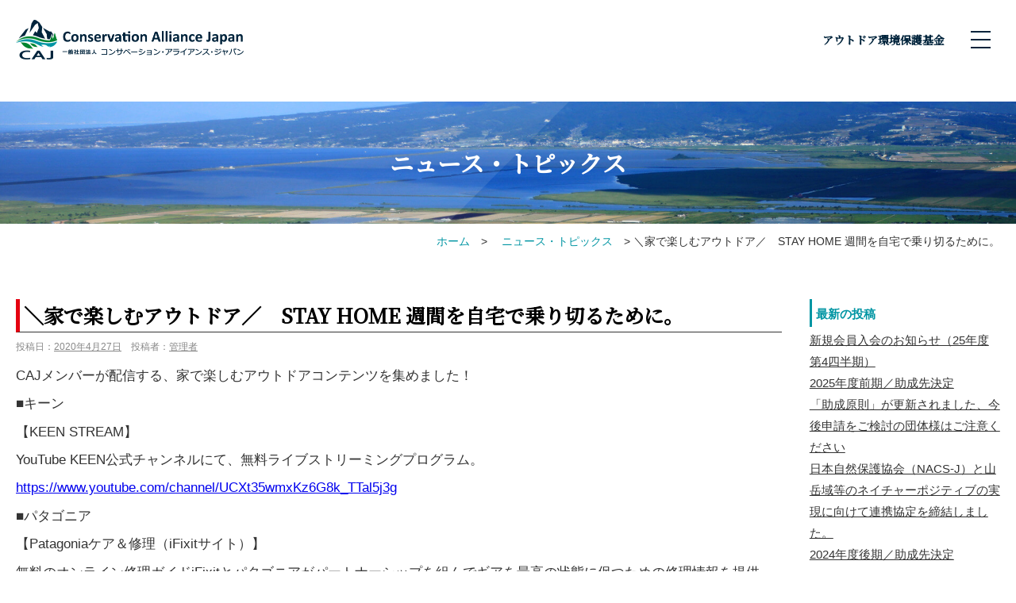

--- FILE ---
content_type: text/html; charset=UTF-8
request_url: https://outdoorconservation.jp/news/1569
body_size: 5706
content:
<!doctype html>
<html lang="ja">
<head>
	<meta charset="utf-8">
	<meta http-equiv="X-UA-Compatible" content="IE=edge"/>
	<meta name="viewport" content="width=device-width, initial-scale=1, minimum-scale=1, maximum-scale=1, user-scalable=no">
	<meta name="description" content="コンサベーション・アライアンス・ジャパン（アウトドア環境保護基金）では、アウトドアフィールドの環境保護のために活動している団体に活動資金の援助をしています。これは、アウトドアスポーツ関連の企業が集まり、各社の売上規模によって集めた基金を、私たちのビジネスのもととなる自然を守るために始まりました。この活動を通じて、アウトドアへの私たちの決意が私たちのお客様へメッセージとして伝わり、それが大きな力となることを信じています。">
	<meta name="keywords" content="環境保護基金,アウトドア,資金援助,コンサベーション,アライアンス,ジャパン,CAJ">
	<title>ニュース・トピックス｜コンサベーション・アライアンス・ジャパン(CAJ)</title>
	<link rel="stylesheet" href="https://outdoorconservation.jp/wp-content/themes/ca-j/_css/information.css">
    <link rel="icon" href="https://outdoorconservation.jp/wp-content/themes/ca-j/favicon.ico">
</head>

<body><div id="body-wrap">
<!-- contents-wrap -->
<div id="contents-wrap">

	<!-- header -->
	<header id="header"><div class="inner">
		<p id="header-logo"><a href="/"><img src="https://outdoorconservation.jp/wp-content/themes/ca-j/_img/common/h_logo_c.png" alt="コンサベーション・アライアンス・ジャパン(CAJ)"></a></p>
		<p id="header-cap"><strong>アウトドア環境保護基金</strong></p>
		<a href="" id="nav_bar" class="nav_bar"><span></span></a>
	</div></header><!-- / header -->

	<!-- mv -->　  
	        <section id="page-header" style="background-image: url(https://outdoorconservation.jp/wp-content/themes/ca-j/_img/news/bg.jpg)">
                    <div class="inner sec last">
                         <h1>ニュース・トピックス</h1>
                        </div>
        </section><!-- / mv -->
	
	
<!-- main -->
	<main id="main">
		
		<div class="crumbList" itemscope itemtype="//schema.org/BreadcrumbList"><div class="inner">
			<span itemprop="itemListElement" itemscope itemtype="//schema.org/ListItem"><a itemprop="item" href="/"><span itemprop="name">ホーム</span></a><meta itemprop="position" content="1" /></span>　>　
			            <span itemprop="itemListElement" itemscope itemtype="//schema.org/ListItem"><a itemprop="item" href="/news/"><span itemprop="name">ニュース・トピックス</span></a><meta itemprop="position" content="1" /></span>　>
            <span itemprop="itemListElement" itemscope itemtype="//schema.org/ListItem"><span itemprop="name">＼家で楽しむアウトドア／　STAY HOME 週間を自宅で乗り切るために。</span><meta property="position" content="2"></span>
            		</div></div>

    <div id="page-header"><div class="inner sec">
      <section class="sec1">


				<div id="post-1569" class="post-1569 post type-post status-publish format-standard hentry category-news">
					<h1 class="entry-title">＼家で楽しむアウトドア／　STAY HOME 週間を自宅で乗り切るために。</h1>

					<div class="entry-meta">
						<span class="meta-prep meta-prep-author">投稿日：</span><a href="https://outdoorconservation.jp/news/1569" title="12:54 PM" rel="bookmark"><span class="entry-date">2020年4月27日</span></a>　<span class="meta-sep">投稿者：</span><span class="author vcard"><a class="url fn n" href="https://outdoorconservation.jp/author/admin" title="View all posts by 管理者">管理者</a></span>					</div><!-- .entry-meta -->

					<div class="entry-content">
						
<p>CAJメンバーが配信する、家で楽しむアウトドアコンテンツを集めました！</p>



<p>■キーン</p>



<p>【KEEN STREAM】</p>



<p>YouTube KEEN公式チャンネルにて、無料ライブストリーミングプログラム。</p>



<p><a href="https://www.youtube.com/channel/UCXt35wmxKz6G8k_TTal5j3g">https://www.youtube.com/channel/UCXt35wmxKz6G8k_TTal5j3g</a></p>



<p>■パタゴニア</p>



<p>【Patagoniaケア＆修理（iFixitサイト）】</p>



<p>無料のオンライン修理ガイドiFixitとパタゴニアがパートナーシップを組んでギアを最高の状態に保つための修理情報を提供。</p>



<p><a href="https://jp.ifixit.com/patagonia">https://jp.ifixit.com/patagonia</a></p>



<p>映画『ロットプンクト』<br></p>



<p>『Rotpunkt（ロットプンクト）』が記録するのは、形式の限界を再定義しようとするロッククライマーの神童、アレックス・メゴスの努力を通じたレッドポイントの降臨、苦悶、そして芸術。<br><a rel="noreferrer noopener" target="_blank" href="https://slack-redir.net/link?url=https%3A%2F%2Fwww.youtube.com%2Fwatch%3Fv%3D4LoQ6u3gu4A">https://www.youtube.com/watch?v=4LoQ6u3gu4A</a></p>



<p>■スペースキー</p>



<p>「家にこもりがちな今こそ道具のメンテナンスを」CAMP HACK</p>



<p><a href="https://camphack.nap-camp.com/5818">https://camphack.nap-camp.com/5818</a></p>



<p>「登山で培った想像力を今こそフル活用！おうちで楽しむアウトドア特集」YAMA HACK</p>



<p><a href="https://yamahack.com/4147">https://yamahack.com/4147</a></p>



<p>「新型コロナウィルス関連のアウトドア情報特集」sotoshiru（web、アプリ）</p>



<p><a href="https://sotoshiru.com/pages/9">https://sotoshiru.com/pages/9</a></p>



<p>■ザ・ノース・フェイス</p>



<p>【MAINTENANCE】シェル＆レインウエア、ダウンウェア、パックス＆バックス、フットウエア、スリーピングバッグ、テントのメンテナンス・ガイド。</p>



<p><a href="https://www.goldwin.co.jp/tnf/users_guide/maintenance/">https://www.goldwin.co.jp/tnf/users_guide/maintenance/</a></p>



<p>【自宅で楽しむペーパークラフト「AT YOUR HOME」】</p>



<p>THE NORTH FACE が提案するクラフトワークのご紹介。ぬり絵が17種類入った PDF ブックや、Geodome® 4、2–METER DOMEといったドーム型テントの実寸比 1/30 のサイズで組み立てが出来るペーパークラフト。<br><a rel="noreferrer noopener" target="_blank" href="https://www.goldwin.co.jp/tnf/special/at_your_home/">https://www.goldwin.co.jp/tnf/special/at_your_home/</a><br></p>



<p>■コロンビア</p>



<p>「Tougher Together (ともにタフに)」グローバルキャンペーン</p>



<p><a href="https://prtimes.jp/main/html/rd/p/000000056.000038130.html">https://prtimes.jp/main/html/rd/p/000000056.000038130.html</a></p>



<p>■ヤマレコ</p>



<p>「過去の山行記録」投稿キャンペーン</p>



<p><a href="https://www.yamareco.com/modules/diary/85874-detail-207407">https://www.yamareco.com/modules/diary/85874-detail-207407</a></p>



<p>■チャムス</p>



<p>【チャムス塗り絵】自宅にいながら気分転換！ 手先を使って楽しむ「おうち時間」に♪</p>



<p><a href="https://www.chums.jp/news/119">https://www.chums.jp/news/119</a></p>



<p>■パーゴワークス</p>



<p>【ON AIR PAAGO】</p>



<p>知られざる開発秘話など、パーゴワークスの製品づくりについて掘り下げる特別なLIVE配信番組。</p>



<p>【BOY MEETS GEAR】</p>



<p>アウトドアギアに魅せられた男たちを訪ねて、道具にまつわる話を語り合う番組。</p>



<p><a href="https://www.youtube.com/channel/UC38Ygear93KCSg_XA8xaHBg/videos">https://www.youtube.com/channel/UC38Ygear93KCSg_XA8xaHBg/videos</a></p>
											</div><!-- .entry-content -->


					<div class="entry-utility">
						カテゴリー：<a href="https://outdoorconservation.jp/category/news" rel="category tag">ニュース</a>.　パーマリンク：<a href="https://outdoorconservation.jp/news/1569" title="Permalink to ＼家で楽しむアウトドア／　STAY HOME 週間を自宅で乗り切るために。" rel="bookmark">permalink</a>.											</div><!-- .entry-utility -->
				</div><!-- #post-## -->

				<div id="nav-below" class="navigation">
					<div class="nav-previous"><a href="https://outdoorconservation.jp/news/1561" rel="prev"><span class="meta-nav">&larr;</span> ゴールデンウィーク目前　感染拡大防止のために最優先すべきなのは、外出や遠出を控えることです。</a></div>
					<div class="nav-next"><a href="https://outdoorconservation.jp/news/%e3%83%a1%e3%83%87%e3%82%a3%e3%82%a2%e6%8e%b2%e8%bc%89/1575" rel="next">繊研新聞にて、インタビュー記事が掲載されました <span class="meta-nav">&rarr;</span></a></div>
				</div><!-- #nav-below -->

    </section>
    <section class="sec2">

		  	<div>      
            <nav>
              <ul class='reset subdir-nav'>
					
		<li id="recent-posts-3" class="widget-container widget_recent_entries">
		<h3 class="widget-title">最新の投稿</h3>
		<ul>
											<li>
					<a href="https://outdoorconservation.jp/news/%e6%96%b0%e8%a6%8f%e5%85%a5%e4%bc%9a/1996">新規会員入会のお知らせ（25年度第4四半期）</a>
									</li>
											<li>
					<a href="https://outdoorconservation.jp/%e6%9c%aa%e5%88%86%e9%a1%9e/1991">2025年度前期／助成先決定</a>
									</li>
											<li>
					<a href="https://outdoorconservation.jp/news/%e5%8a%a9%e6%88%90%e4%ba%8b%e6%a5%ad/1987">「助成原則」が更新されました、今後申請をご検討の団体様はご注意ください</a>
									</li>
											<li>
					<a href="https://outdoorconservation.jp/news/1983">日本自然保護協会（NACS-J）と山岳域等のネイチャーポジティブの実現に向けて連携協定を締結しました。</a>
									</li>
											<li>
					<a href="https://outdoorconservation.jp/%e6%9c%aa%e5%88%86%e9%a1%9e/1980">2024年度後期／助成先決定</a>
									</li>
					</ul>

		</li><li id="categories-3" class="widget-container widget_categories"><h3 class="widget-title">カテゴリー</h3>
			<ul>
					<li class="cat-item cat-item-7"><a href="https://outdoorconservation.jp/category/news">ニュース</a> (67)
<ul class='children'>
	<li class="cat-item cat-item-4"><a href="https://outdoorconservation.jp/category/news/%e3%83%a1%e3%83%87%e3%82%a3%e3%82%a2%e6%8e%b2%e8%bc%89">メディア掲載</a> (4)
</li>
	<li class="cat-item cat-item-2"><a href="https://outdoorconservation.jp/category/news/%e5%8a%a9%e6%88%90%e4%ba%8b%e6%a5%ad">助成事業</a> (17)
</li>
	<li class="cat-item cat-item-3"><a href="https://outdoorconservation.jp/category/news/%e5%8a%a9%e6%88%90%e5%ae%9f%e7%b8%be">助成実績</a> (9)
</li>
	<li class="cat-item cat-item-12"><a href="https://outdoorconservation.jp/category/news/%e5%af%84%e4%bb%98%e3%81%ae%e3%81%8a%e7%9f%a5%e3%82%89%e3%81%9b">寄付のお知らせ</a> (6)
</li>
	<li class="cat-item cat-item-5"><a href="https://outdoorconservation.jp/category/news/%e6%96%b0%e8%a6%8f%e5%85%a5%e4%bc%9a">新規入会</a> (19)
</li>
</ul>
</li>
	<li class="cat-item cat-item-1"><a href="https://outdoorconservation.jp/category/%e6%9c%aa%e5%88%86%e9%a1%9e">未分類</a> (13)
</li>
			</ul>

			</li><li id="archives-3" class="widget-container widget_archive"><h3 class="widget-title">アーカイブ</h3>
			<ul>
					<li><a href='https://outdoorconservation.jp/date/2026/01'>January 2026</a></li>
	<li><a href='https://outdoorconservation.jp/date/2025/10'>October 2025</a></li>
	<li><a href='https://outdoorconservation.jp/date/2025/06'>June 2025</a></li>
	<li><a href='https://outdoorconservation.jp/date/2025/04'>April 2025</a></li>
	<li><a href='https://outdoorconservation.jp/date/2025/03'>March 2025</a></li>
	<li><a href='https://outdoorconservation.jp/date/2024/11'>November 2024</a></li>
	<li><a href='https://outdoorconservation.jp/date/2024/10'>October 2024</a></li>
	<li><a href='https://outdoorconservation.jp/date/2024/09'>September 2024</a></li>
	<li><a href='https://outdoorconservation.jp/date/2024/08'>August 2024</a></li>
	<li><a href='https://outdoorconservation.jp/date/2024/07'>July 2024</a></li>
	<li><a href='https://outdoorconservation.jp/date/2024/03'>March 2024</a></li>
	<li><a href='https://outdoorconservation.jp/date/2024/01'>January 2024</a></li>
	<li><a href='https://outdoorconservation.jp/date/2023/10'>October 2023</a></li>
	<li><a href='https://outdoorconservation.jp/date/2023/07'>July 2023</a></li>
	<li><a href='https://outdoorconservation.jp/date/2023/04'>April 2023</a></li>
	<li><a href='https://outdoorconservation.jp/date/2023/03'>March 2023</a></li>
	<li><a href='https://outdoorconservation.jp/date/2023/02'>February 2023</a></li>
	<li><a href='https://outdoorconservation.jp/date/2023/01'>January 2023</a></li>
	<li><a href='https://outdoorconservation.jp/date/2022/09'>September 2022</a></li>
	<li><a href='https://outdoorconservation.jp/date/2022/08'>August 2022</a></li>
	<li><a href='https://outdoorconservation.jp/date/2022/07'>July 2022</a></li>
	<li><a href='https://outdoorconservation.jp/date/2022/06'>June 2022</a></li>
	<li><a href='https://outdoorconservation.jp/date/2022/04'>April 2022</a></li>
	<li><a href='https://outdoorconservation.jp/date/2022/03'>March 2022</a></li>
	<li><a href='https://outdoorconservation.jp/date/2022/02'>February 2022</a></li>
	<li><a href='https://outdoorconservation.jp/date/2022/01'>January 2022</a></li>
	<li><a href='https://outdoorconservation.jp/date/2021/10'>October 2021</a></li>
	<li><a href='https://outdoorconservation.jp/date/2021/07'>July 2021</a></li>
	<li><a href='https://outdoorconservation.jp/date/2021/06'>June 2021</a></li>
	<li><a href='https://outdoorconservation.jp/date/2021/04'>April 2021</a></li>
	<li><a href='https://outdoorconservation.jp/date/2021/03'>March 2021</a></li>
	<li><a href='https://outdoorconservation.jp/date/2021/02'>February 2021</a></li>
	<li><a href='https://outdoorconservation.jp/date/2021/01'>January 2021</a></li>
	<li><a href='https://outdoorconservation.jp/date/2020/12'>December 2020</a></li>
	<li><a href='https://outdoorconservation.jp/date/2020/11'>November 2020</a></li>
	<li><a href='https://outdoorconservation.jp/date/2020/10'>October 2020</a></li>
	<li><a href='https://outdoorconservation.jp/date/2020/07'>July 2020</a></li>
	<li><a href='https://outdoorconservation.jp/date/2020/06'>June 2020</a></li>
	<li><a href='https://outdoorconservation.jp/date/2020/04'>April 2020</a></li>
	<li><a href='https://outdoorconservation.jp/date/2020/03'>March 2020</a></li>
	<li><a href='https://outdoorconservation.jp/date/2020/01'>January 2020</a></li>
	<li><a href='https://outdoorconservation.jp/date/2019/10'>October 2019</a></li>
	<li><a href='https://outdoorconservation.jp/date/2019/07'>July 2019</a></li>
	<li><a href='https://outdoorconservation.jp/date/2019/06'>June 2019</a></li>
			</ul>

			</li>				  
				  </ul>
            </nav>
          </div>

			     </section>
  </div></div>  
    
	</main><!-- / main -->

	<!-- pageup -->
	<div id="pageup"><a href="#"><span>このページのトップへ</span></a></div><!-- / pageup -->
	
	<!-- footer -->
	<footer id="footer">
		<section id="footer-link"><div class="inner sec">
			<div class="row-6-4rem col-2 col-m3">
		<ul class="parent">
			<li><a href="/">ホーム</a></li>
			<li><a href="/category/news">ニュース・トピックス</a></li>
			<li class="footer_only"><a href="/privacy-policy">プライバシー・ポリシー</a></li>
		</ul>
		<ul class="parent">
			<li><a href="/overview">CAJ概要</a></li>
			<li><a href="/membership">メンバーシップ</a></li>
			<li><a href="/promotion-support/">助成・支援</a></li>
		</ul>
		<ul class="parent col-m6">
			<li class="contact"><a href="/inquiry" class="bt bt-ir bt-ov-mvlr"><span>お問合せ<i class="fal fa-angle-right"></i></span></a></li>
		</ul>
			</div>
		</div></section>
		<section id="footer-copy"><div class="inner">
			<p class="logo"><a href="/"><img src="https://outdoorconservation.jp/wp-content/themes/ca-j/_img/common/h_logo_c.png" alt="コンサベーション・アライアンス・ジャパン"></a></p>
			<p>Copyright &copy; Conservation Alliance Japan All rights reserved.</p>
		</div></section>
	</footer><!-- / footer -->	
</div><!-- / contents-wrap -->
<!-- nav -->
<nav id="nav"><div class="nav_inner">
	<a href="" id="nav_bar2" class="nav_bar"><span></span></a>
		<ul class="parent">
			<li><a href="/">ホーム</a></li>
			<li><a href="/category/news">ニュース・トピックス</a></li>
			<li class="footer_only"><a href="/privacy-policy">プライバシー・ポリシー</a></li>
		</ul>
		<ul class="parent">
			<li><a href="/overview">CAJ概要</a></li>
			<li><a href="/membership">メンバーシップ</a></li>
			<li><a href="/promotion-support/">助成・支援</a></li>
		</ul>
		<ul class="parent col-m6">
			<li class="contact"><a href="/inquiry" class="bt bt-ir bt-ov-mvlr"><span>お問合せ<i class="fal fa-angle-right"></i></span></a></li>
		</ul>
</div></nav><!-- / nav -->
</div><!-- / body-wrap -->
<div id="fb-root"></div>
<!-- script -->
<script async defer crossorigin="anonymous" src="https://connect.facebook.net/ja_JP/sdk.js#xfbml=1&version=v21.0&appId=911725698907177"></script>
<script src="https://outdoorconservation.jp/wp-content/themes/ca-j/_js/jquery-3.3.1_other-1.0.js"></script>
<script src="https://outdoorconservation.jp/wp-content/themes/ca-j/_plugin/aos/aos.js"></script>
<script src="https://outdoorconservation.jp/wp-content/themes/ca-j/_js/common.js"></script>
<script src="https://outdoorconservation.jp/wp-content/themes/ca-j/_js/index.js"></script>
<!-- Global site tag (gtag.js) - Google Analytics -->
<script async src="https://www.googletagmanager.com/gtag/js?id=UA-138665047-1"></script>
<script>
  window.dataLayer = window.dataLayer || [];
  function gtag(){dataLayer.push(arguments);}
  gtag('js', new Date());

  gtag('config', 'UA-138665047-1');
</script>	
<!-- / script -->
<script defer src="https://static.cloudflareinsights.com/beacon.min.js/vcd15cbe7772f49c399c6a5babf22c1241717689176015" integrity="sha512-ZpsOmlRQV6y907TI0dKBHq9Md29nnaEIPlkf84rnaERnq6zvWvPUqr2ft8M1aS28oN72PdrCzSjY4U6VaAw1EQ==" data-cf-beacon='{"version":"2024.11.0","token":"e9c19f7d41064cf0947f38bb0ac488be","r":1,"server_timing":{"name":{"cfCacheStatus":true,"cfEdge":true,"cfExtPri":true,"cfL4":true,"cfOrigin":true,"cfSpeedBrain":true},"location_startswith":null}}' crossorigin="anonymous"></script>
</body>
</html>

--- FILE ---
content_type: text/css
request_url: https://outdoorconservation.jp/wp-content/themes/ca-j/_css/normalize.css
body_size: 764
content:
@charset "utf-8";
/*! normalize.css v3.0.2 | MIT License | git.io/normalize */
html { font-family:sans-serif; /* 1 */ -ms-text-size-adjust:100%; /* 2 */ -webkit-text-size-adjust:100%; /* 2 */ }
* { margin:0; padding: 0; vertical-align:top; list-style:none; }
article, aside, details, figcaption, figure, footer, header, hgroup, main, menu, nav, section, summary { display:block; }
audio, canvas, progress, video { display:inline-block; /* 1 */ vertical-align:baseline; /* 2 */ }
audio:not([controls]) { display:none; height:0; }
[hidden], template { display:none; }
a { background-color:transparent; }
a:active, a:hover { outline:0; }
abbr[title] { border-bottom:1px dotted; }
b, strong { font-weight:bold; }
dfn { font-style:italic; }
h1 { font-size:2em; }
h1,h2,h3,h4,h5,h6{ font-size:100%; margin:0;}
mark { background:#ff0; color:#000; }
small { font-size:80%; }
sub, sup { font-size:75%; line-height:0; position:relative; vertical-align:baseline; }
sup { top:-0.5em; }
sub { bottom:-0.25em; }
img { border:0; }
svg:not(:root) { overflow:hidden; }
figure { margin:0; }
hr { -moz-box-sizing:content-box; box-sizing:content-box; height:0; }
pre { overflow:auto; }
code, kbd, pre, samp { font-family:monospace, monospace; font-size:1em; }
button, input, optgroup, select, textarea { color:inherit; /* 1 */ font:inherit; /* 2 */ margin:0; /* 3 */ }
button { overflow:visible; }
button, select { text-transform:none; }
button, html input[type="button"], /* 1 */
input[type="reset"], input[type="submit"] { -webkit-appearance:button; /* 2 */ cursor:pointer; /* 3 */ }
button[disabled], html input[disabled] { cursor:default; }
button::-moz-focus-inner, input::-moz-focus-inner { border:0; padding:0; }
input { line-height:normal; }
input[type="checkbox"], input[type="radio"] { box-sizing:border-box; /* 1 */ padding:0; /* 2 */ }
input[type="number"]::-webkit-inner-spin-button, input[type="number"]::-webkit-outer-spin-button { height:auto; }
input[type="search"] { -webkit-appearance:textfield; /* 1 */ -moz-box-sizing:content-box; -webkit-box-sizing:content-box; /* 2 */ box-sizing:content-box; }
input[type="search"]::-webkit-search-cancel-button, input[type="search"]::-webkit-search-decoration { -webkit-appearance:none; }
fieldset { border:1px solid #c0c0c0; margin:0 2px; padding:0.35em 0.625em 0.75em; }
legend { border:0; /* 1 */ padding:0; /* 2 */ }
textarea { overflow:auto; }
optgroup { font-weight:bold; }
table { border-collapse:collapse; border-spacing:0; }
td, th { padding:0; }

*, *:before, *:after { box-sizing:border-box; }
main { display:block; }
body { background-color:#FFF; }
i { vertical-align: baseline; }

--- FILE ---
content_type: text/css
request_url: https://outdoorconservation.jp/wp-content/themes/ca-j/_css/common_parts.css
body_size: 4225
content:
@charset "utf-8";
/*--------------------------------------
	copyright :Lampros co.,Ltd.
	-----------------------------------*/

/*
 common
==============================*/

/* android serif font ----------*/
@import url('https://fonts.googleapis.com/css?family=Noto+Serif+JP:500');

/* lmp font ----------*/
@font-face {font-family: 'icomoon';src: url('../_plugin/icomoon/icomoon.eot?9g5b45');src:  url('../_plugin/icomoon/icomoon.eot?9g5b45#iefix') format('embedded-opentype'),url('../_plugin/icomoon/icomoon.ttf?9g5b45') format('truetype'),url('../_plugin/icomoon/icomoon.woff?9g5b45') format('woff'),url('../_plugin/icomoon/icomoon.svg?9g5b45#icomoon') format('svg');font-weight: normal;font-style: normal;}
[class^="icon-"], [class*=" icon-"] {font-family: 'icomoon' !important;speak: none;font-style: normal;font-weight: normal;font-variant: normal;text-transform: none;line-height: 1;-webkit-font-smoothing: antialiased;-moz-osx-font-smoothing: grayscale;}
.icon-lmp-freedial:before {content: "\e90b";}.icon-lmp-other-win3:before {content: "\e90c";}.icon-lmp-check:before {content: "\e90d";}.icon-lmp-other-win2:before {content: "\e90e";}.icon-lmp-world:before {content: "\e90f";}.icon-lmp-other-win:before {content: "\e90a";}.icon-lmp-angle-right:before {content: "\e900";}.icon-lmp-angle-left:before {content: "\e901";}.icon-lmp-angle-up:before {content: "\e902";}.icon-lmp-angle-down:before {content: "\e903";}.icon-lmp-angle-last-up:before {content: "\e904";}.icon-lmp-angle-last-down:before {content: "\e905";}.icon-lmp-plus:before {content: "\e906";}.icon-lmp-minus:before {content: "\e907";}.icon-lmp-times:before {content: "\e908";}.icon-lmp-pamphlet:before {content: "\e909";}

/* setting
------------------------------------------------------------------------------------------------------------------------------------------------------------------------------------*/

/* html ----------*/
html { font-size:62.5%; }
@media screen and (max-width:720px) {
	html { font-size:56.3%; }
}
@media screen and (max-width:560px) {
	html { font-size:50%; }
}
/*@media screen and (max-width:400px) {
	html { font-size:43.8%; }
}*/

/* body ----------*/
body {
   font-family: YuGothic,"游ゴシック","ヒラギノ角ゴ Pro W3","Hiragino Kaku Gothic Pro","メイリオ",Meiryo,"ＭＳ Ｐゴシック",sans-serif;
   /*font-family:"游明朝", YuMincho, "ヒラギノ明朝 ProN W6", "Hiragino Mincho ProN", "HiraMinProN-W6", "HG明朝E", "ＭＳ Ｐ明朝", "MS PMincho", "MS 明朝", 'Noto Serif JP', "Times New Roman", Meiryo, serif;*/
   font-size:1.6rem; line-height:1.8;
   /*font-feature-settings:"palt";*/
	color: #333;
}
@media screen and (max-width:414px) { /* iPhone 縦 s */
	body { font-size: 1.8rem; }
}

/* margin ----------*/
.mt1px{margin-top:1px!important}.mt2px{margin-top:2px!important}.mt3px{margin-top:3px!important}.mt4px{margin-top:4px!important}.mt5px{margin-top:5px!important}.mt10px{margin-top:10px!important}.mt15px{margin-top:15px!important}.mt20px{margin-top:20px!important}.mt25px{margin-top:25px!important}.mt30px{margin-top:30px!important}.mt35px{margin-top:35px!important}.mt40px{margin-top:40px!important}.mt45px{margin-top:45px!important}.mt50px{margin-top:50px!important}.mt60px{margin-top:60px!important}.mt70px{margin-top:70px!important}.mt80px{margin-top:80px!important}.mt90px{margin-top:90px!important}.mt100px{margin-top:100px!important}.mt110px{margin-top:110px!important}.mt120px{margin-top:120px!important}.mt1pr{margin-top:1%!important}.mt2pr{margin-top:2%!important}.mt3pr{margin-top:3%!important}.mt4pr{margin-top:4%!important}.mt5pr{margin-top:5%!important}.mt6pr{margin-top:6%!important}.mt7pr{margin-top:7%!important}.mt8pr{margin-top:8%!important}.mt9pr{margin-top:9%!important}.mt10pr{margin-top:10%!important}.mt11pr{margin-top:11%!important}.mt12pr{margin-top:12%!important}.mt13pr{margin-top:13%!important}.mt14pr{margin-top:14%!important}.mt15pr{margin-top:15%!important}.mt16pr{margin-top:16%!important}.mt17pr{margin-top:17%!important}.mt18pr{margin-top:18%!important}.mt19pr{margin-top:19%!important}.mt20pr{margin-top:20%!important}.mt1rem{margin-top:1rem!important}.mt2rem{margin-top:2rem!important}.mt3rem{margin-top:3rem!important}.mt4rem{margin-top:4rem!important}.mt5rem{margin-top:5rem!important}.mt6rem{margin-top:6rem!important}.mt7rem{margin-top:7rem!important}.mt8rem{margin-top:8rem!important}.mt9rem{margin-top:9rem!important}.mt10rem{margin-top:10rem!important}.mb1px{margin-bottom:1px!important}.mb2px{margin-bottom:2px!important}.mb3px{margin-bottom:3px!important}.mb4px{margin-bottom:4px!important}.mb5px{margin-bottom:5px!important}.mb10px{margin-bottom:10px!important}.mb15px{margin-bottom:15px!important}.mb20px{margin-bottom:20px!important}.mb25px{margin-bottom:25px!important}.mb30px{margin-bottom:30px!important}.mb35px{margin-bottom:35px!important}.mb40px{margin-bottom:40px!important}.mb45px{margin-bottom:45px!important}.mb50px{margin-bottom:50px!important}.mb60px{margin-bottom:60px!important}.mb70px{margin-bottom:70px!important}.mb80px{margin-bottom:80px!important}.mb90px{margin-bottom:90px!important}.mb100px{margin-bottom:100px!important}.mb110px{margin-bottom:110px!important}.mb120px{margin-bottom:120px!important}.mb1pr{margin-bottom:1%!important}.mb2pr{margin-bottom:2%!important}.mb3pr{margin-bottom:3%!important}.mb4pr{margin-bottom:4%!important}.mb5pr{margin-bottom:5%!important}.mb6pr{margin-bottom:6%!important}.mb7pr{margin-bottom:7%!important}.mb8pr{margin-bottom:8%!important}.mb9pr{margin-bottom:9%!important}.mb10pr{margin-bottom:10%!important}.mb11pr{margin-bottom:11%!important}.mb12pr{margin-bottom:12%!important}.mb13pr{margin-bottom:13%!important}.mb14pr{margin-bottom:14%!important}.mb15pr{margin-bottom:15%!important}.mb16pr{margin-bottom:16%!important}.mb17pr{margin-bottom:17%!important}.mb18pr{margin-bottom:18%!important}.mb19pr{margin-bottom:19%!important}.mb20pr{margin-bottom:20%!important}.mb1rem{margin-bottom:1rem!important}.mb2rem{margin-bottom:2rem!important}.mb3rem{margin-bottom:3rem!important}.mb4rem{margin-bottom:4rem!important}.mb5rem{margin-bottom:5rem!important}.mb6rem{margin-bottom:6rem!important}.mb7rem{margin-bottom:7rem!important}.mb8rem{margin-bottom:8rem!important}.mb9rem{margin-bottom:9rem!important}.mb10rem{margin-bottom:10rem!important}.mr1px{margin-right:1px!important}.mr2px{margin-right:2px!important}.mr3px{margin-right:3px!important}.mr4px{margin-right:4px!important}.mr5px{margin-right:5px!important}.mr10px{margin-right:10px!important}.mr15px{margin-right:15px!important}.mr20px{margin-right:20px!important}.mr25px{margin-right:25px!important}.mr30px{margin-right:30px!important}.mr35px{margin-right:35px!important}.mr40px{margin-right:40px!important}.mr45px{margin-right:45px!important}.mr50px{margin-right:50px!important}.mr60px{margin-right:60px!important}.mr70px{margin-right:70px!important}.mr80px{margin-right:80px!important}.mr90px{margin-right:90px!important}.mr100px{margin-right:100px!important}.mr110px{margin-right:110px!important}.mr120px{margin-right:120px!important}.mr1pr{margin-right:1%!important}.mr2pr{margin-right:2%!important}.mr3pr{margin-right:3%!important}.mr4pr{margin-right:4%!important}.mr5pr{margin-right:5%!important}.mr6pr{margin-right:6%!important}.mr7pr{margin-right:7%!important}.mr8pr{margin-right:8%!important}.mr9pr{margin-right:9%!important}.mr10pr{margin-right:10%!important}.mr11pr{margin-right:11%!important}.mr12pr{margin-right:12%!important}.mr13pr{margin-right:13%!important}.mr14pr{margin-right:14%!important}.mr15pr{margin-right:15%!important}.mr16pr{margin-right:16%!important}.mr17pr{margin-right:17%!important}.mr18pr{margin-right:18%!important}.mr19pr{margin-right:19%!important}.mr20pr{margin-right:20%!important}.mr1rem{margin-right:1rem!important}.mr2rem{margin-right:2rem!important}.mr3rem{margin-right:3rem!important}.mr4rem{margin-right:4rem!important}.mr5rem{margin-right:5rem!important}.mr6rem{margin-right:6rem!important}.mr7rem{margin-right:7rem!important}.mr8rem{margin-right:8rem!important}.mr9rem{margin-right:9rem!important}.mr10rem{margin-right:10rem!important}.ml1px{margin-left:1px!important}.ml2px{margin-left:2px!important}.ml3px{margin-left:3px!important}.ml4px{margin-left:4px!important}.ml5px{margin-left:5px!important}.ml10px{margin-left:10px!important}.ml15px{margin-left:15px!important}.ml20px{margin-left:20px!important}.ml25px{margin-left:25px!important}.ml30px{margin-left:30px!important}.ml35px{margin-left:35px!important}.ml40px{margin-left:40px!important}.ml45px{margin-left:45px!important}.ml50px{margin-left:50px!important}.ml60px{margin-left:60px!important}.ml70px{margin-left:70px!important}.ml80px{margin-left:80px!important}.ml90px{margin-left:90px!important}.ml100px{margin-left:100px!important}.ml110px{margin-left:110px!important}.ml120px{margin-left:120px!important}.ml1pr{margin-left:1%!important}.ml2pr{margin-left:2%!important}.ml3pr{margin-left:3%!important}.ml4pr{margin-left:4%!important}.ml5pr{margin-left:5%!important}.ml6pr{margin-left:6%!important}.ml7pr{margin-left:7%!important}.ml8pr{margin-left:8%!important}.ml9pr{margin-left:9%!important}.ml10pr{margin-left:10%!important}.ml11pr{margin-left:11%!important}.ml12pr{margin-left:12%!important}.ml13pr{margin-left:13%!important}.ml14pr{margin-left:14%!important}.ml15pr{margin-left:15%!important}.ml16pr{margin-left:16%!important}.ml17pr{margin-left:17%!important}.ml18pr{margin-left:18%!important}.ml19pr{margin-left:19%!important}.ml20pr{margin-left:20%!important}.ml1rem{margin-left:1rem!important}.ml2rem{margin-left:2rem!important}.ml3rem{margin-left:3rem!important}.ml4rem{margin-left:4rem!important}.ml5rem{margin-left:5rem!important}.ml6rem{margin-left:6rem!important}.ml7rem{margin-left:7rem!important}.ml8rem{margin-left:8rem!important}.ml9rem{margin-left:9rem!important}.ml10rem{margin-left:10rem!important}

/* padding ----------*/
.pt1px{padding-top:1px!important}.pt2px{padding-top:2px!important}.pt3px{padding-top:3px!important}.pt4px{padding-top:4px!important}.pt5px{padding-top:5px!important}.pt10px{padding-top:10px!important}.pt15px{padding-top:15px!important}.pt20px{padding-top:20px!important}.pt25px{padding-top:25px!important}.pt30px{padding-top:30px!important}.pt35px{padding-top:35px!important}.pt40px{padding-top:40px!important}.pt45px{padding-top:45px!important}.pt50px{padding-top:50px!important}.pt60px{padding-top:60px!important}.pt70px{padding-top:70px!important}.pt80px{padding-top:80px!important}.pt90px{padding-top:90px!important}.pt100px{padding-top:100px!important}.pt110px{padding-top:110px!important}.pt120px{padding-top:120px!important}.pt1pr{padding-top:1%!important}.pt2pr{padding-top:2%!important}.pt3pr{padding-top:3%!important}.pt4pr{padding-top:4%!important}.pt5pr{padding-top:5%!important}.pt6pr{padding-top:6%!important}.pt7pr{padding-top:7%!important}.pt8pr{padding-top:8%!important}.pt9pr{padding-top:9%!important}.pt10pr{padding-top:10%!important}.pt11pr{padding-top:11%!important}.pt12pr{padding-top:12%!important}.pt13pr{padding-top:13%!important}.pt14pr{padding-top:14%!important}.pt15pr{padding-top:15%!important}.pt16pr{padding-top:16%!important}.pt17pr{padding-top:17%!important}.pt18pr{padding-top:18%!important}.pt19pr{padding-top:19%!important}.pt20pr{padding-top:20%!important}.pt1rem{padding-top:1rem!important}.pt2rem{padding-top:2rem!important}.pt3rem{padding-top:3rem!important}.pt4rem{padding-top:4rem!important}.pt5rem{padding-top:5rem!important}.pt6rem{padding-top:6rem!important}.pt7rem{padding-top:7rem!important}.pt8rem{padding-top:8rem!important}.pt9rem{padding-top:9rem!important}.pt10rem{padding-top:10rem!important}.pb1px{padding-bottom:1px!important}.pb2px{padding-bottom:2px!important}.pb3px{padding-bottom:3px!important}.pb4px{padding-bottom:4px!important}.pb5px{padding-bottom:5px!important}.pb10px{padding-bottom:10px!important}.pb15px{padding-bottom:15px!important}.pb20px{padding-bottom:20px!important}.pb25px{padding-bottom:25px!important}.pb30px{padding-bottom:30px!important}.pb35px{padding-bottom:35px!important}.pb40px{padding-bottom:40px!important}.pb45px{padding-bottom:45px!important}.pb50px{padding-bottom:50px!important}.pb60px{padding-bottom:60px!important}.pb70px{padding-bottom:70px!important}.pb80px{padding-bottom:80px!important}.pb90px{padding-bottom:90px!important}.pb100px{padding-bottom:100px!important}.pb110px{padding-bottom:110px!important}.pb120px{padding-bottom:120px!important}.pb1pr{padding-bottom:1%!important}.pb2pr{padding-bottom:2%!important}.pb3pr{padding-bottom:3%!important}.pb4pr{padding-bottom:4%!important}.pb5pr{padding-bottom:5%!important}.pb6pr{padding-bottom:6%!important}.pb7pr{padding-bottom:7%!important}.pb8pr{padding-bottom:8%!important}.pb9pr{padding-bottom:9%!important}.pb10pr{padding-bottom:10%!important}.pb11pr{padding-bottom:11%!important}.pb12pr{padding-bottom:12%!important}.pb13pr{padding-bottom:13%!important}.pb14pr{padding-bottom:14%!important}.pb15pr{padding-bottom:15%!important}.pb16pr{padding-bottom:16%!important}.pb17pr{padding-bottom:17%!important}.pb18pr{padding-bottom:18%!important}.pb19pr{padding-bottom:19%!important}.pb20pr{padding-bottom:20%!important}.pb1rem{padding-bottom:1rem!important}.pb2rem{padding-bottom:2rem!important}.pb3rem{padding-bottom:3rem!important}.pb4rem{padding-bottom:4rem!important}.pb5rem{padding-bottom:5rem!important}.pb6rem{padding-bottom:6rem!important}.pb7rem{padding-bottom:7rem!important}.pb8rem{padding-bottom:8rem!important}.pb9rem{padding-bottom:9rem!important}.pb10rem{padding-bottom:10rem!important}.pr1px{padding-right:1px!important}.pr2px{padding-right:2px!important}.pr3px{padding-right:3px!important}.pr4px{padding-right:4px!important}.pr5px{padding-right:5px!important}.pr10px{padding-right:10px!important}.pr15px{padding-right:15px!important}.pr20px{padding-right:20px!important}.pr25px{padding-right:25px!important}.pr30px{padding-right:30px!important}.pr35px{padding-right:35px!important}.pr40px{padding-right:40px!important}.pr45px{padding-right:45px!important}.pr50px{padding-right:50px!important}.pr60px{padding-right:60px!important}.pr70px{padding-right:70px!important}.pr80px{padding-right:80px!important}.pr90px{padding-right:90px!important}.pr100px{padding-right:100px!important}.pr110px{padding-right:110px!important}.pr120px{padding-right:120px!important}.pr1pr{padding-right:1%!important}.pr2pr{padding-right:2%!important}.pr3pr{padding-right:3%!important}.pr4pr{padding-right:4%!important}.pr5pr{padding-right:5%!important}.pr6pr{padding-right:6%!important}.pr7pr{padding-right:7%!important}.pr8pr{padding-right:8%!important}.pr9pr{padding-right:9%!important}.pr10pr{padding-right:10%!important}.pr11pr{padding-right:11%!important}.pr12pr{padding-right:12%!important}.pr13pr{padding-right:13%!important}.pr14pr{padding-right:14%!important}.pr15pr{padding-right:15%!important}.pr16pr{padding-right:16%!important}.pr17pr{padding-right:17%!important}.pr18pr{padding-right:18%!important}.pr19pr{padding-right:19%!important}.pr20pr{padding-right:20%!important}.pr1rem{padding-right:1rem!important}.pr2rem{padding-right:2rem!important}.pr3rem{padding-right:3rem!important}.pr4rem{padding-right:4rem!important}.pr5rem{padding-right:5rem!important}.pr6rem{padding-right:6rem!important}.pr7rem{padding-right:7rem!important}.pr8rem{padding-right:8rem!important}.pr9rem{padding-right:9rem!important}.pr10rem{padding-right:10rem!important}.pl1px{padding-left:1px!important}.pl2px{padding-left:2px!important}.pl3px{padding-left:3px!important}.pl4px{padding-left:4px!important}.pl5px{padding-left:5px!important}.pl10px{padding-left:10px!important}.pl15px{padding-left:15px!important}.pl20px{padding-left:20px!important}.pl25px{padding-left:25px!important}.pl30px{padding-left:30px!important}.pl35px{padding-left:35px!important}.pl40px{padding-left:40px!important}.pl45px{padding-left:45px!important}.pl50px{padding-left:50px!important}.pl60px{padding-left:60px!important}.pl70px{padding-left:70px!important}.pl80px{padding-left:80px!important}.pl90px{padding-left:90px!important}.pl100px{padding-left:100px!important}.pl110px{padding-left:110px!important}.pl120px{padding-left:120px!important}.pl1pr{padding-left:1%!important}.pl2pr{padding-left:2%!important}.pl3pr{padding-left:3%!important}.pl4pr{padding-left:4%!important}.pl5pr{padding-left:5%!important}.pl6pr{padding-left:6%!important}.pl7pr{padding-left:7%!important}.pl8pr{padding-left:8%!important}.pl9pr{padding-left:9%!important}.pl10pr{padding-left:10%!important}.pl11pr{padding-left:11%!important}.pl12pr{padding-left:12%!important}.pl13pr{padding-left:13%!important}.pl14pr{padding-left:14%!important}.pl15pr{padding-left:15%!important}.pl16pr{padding-left:16%!important}.pl17pr{padding-left:17%!important}.pl18pr{padding-left:18%!important}.pl19pr{padding-left:19%!important}.pl20pr{padding-left:20%!important}.pl1rem{padding-left:1rem!important}.pl2rem{padding-left:2rem!important}.pl3rem{padding-left:3rem!important}.pl4rem{padding-left:4rem!important}.pl5rem{padding-left:5rem!important}.pl6rem{padding-left:6rem!important}.pl7rem{padding-left:7rem!important}.pl8rem{padding-left:8rem!important}.pl9rem{padding-left:9rem!important}.pl10rem{padding-left:10rem!important}

/* a ----------*/
a:link, a:visited { transition:all 0.3s ease-out; }
/*a:link, a:visited { transition:color,opacity 0.3s ease-out; }*/
a:hover, a:active { opacity:0.6; }
a:focus, *:focus { outline:none; }

/* align ----------*/
.ac { text-align:center !important; }
.ar { text-align:right !important; }
.al { text-align:left !important; }
.vc { position:relative; display: block; top:50%; -webkit-transform:translateY(-50%); transform:translateY(-50%); }
.vh { position:relative; display: block; left:50%; -webkit-transform:translateX(-50%); transform:translateX(-50%); }

/* float ----------*/
.fb { overflow:hidden; }
.fr { float:right; }
.fl { float:left; }
div:after, ul:after { content:""; display:block; clear:both; }

/* display ----------*/
.ib { display:inline-block; }
.tbl { display:table; }
.tbl .tr { display:table-row; }
.tbl .th, .tbl .td { display:table-cell; }

/* inview animation ----------*/
.iva-fadeIn { opacity: 0; transition:opacity 1s ease-out; }
.iva-fadeIn-end { opacity: 1; }
/* aos animation ----------*/
[data-aos="new_fade-out"] { opacity: 1; }
[data-aos="new_fade-out"].aos-animate { opacity: 0; }

/* sup sub ----------*/
sup, sub { position:relative; height:0; line-height:1; vertical-align:baseline; _vertical-align:bottom; }
sup { bottom:1ex; }
sub { top:0.5ex; }

/* small ----------*/
small { display: inline-block; font-size:80%; font-weight:normal; vertical-align:baseline; opacity:0.7; }

/* pc sp ----------*/
@media screen and (min-width:737px) { /* iPhone 横以上 */
	.sp { display:none !important; }
}
@media screen and (max-width:736px) { /* iPhone 横 */
	.pc { display:none !important; }
}

@media screen and (min-width: 735px) {
	a[href^="tel:"] { pointer-events: none; }
}


/* parts
------------------------------------------------------------------------------------------------------------------------------------------------------------------------------------*/

/* setRowlayoutFlex ----------*/
*[class^="row-"], *[class*=" row-"] { opacity: 0; }

/* setRowlayout ----------*/
*[class^="row-"], *[class*=" row-"] { opacity: 0; }
/**[class^="row-"], *[class*=" row-"] { width:100%; overflow:hidden; }*/
*[class^="row-"] > *, *[class*=" row-"] > * { float:left; }
*[class*="vh-r"] > *, *[class*="vh-r"] > *, *[class*="vw-r"] > *, *[class*="em-r"] > *, *[class*="rem-r"] > *, *[class*="px-r"] > *, *[class*="%-r"] > * { float:right; }

/* h p lead ----------*/
.h2 { margin:3em 0 1.5em 0; font-size:3rem; font-weight:bold; line-height:1.4; border-left: solid 4px #0095A3; padding-left: 1rem; font-family: "游明朝", YuMincho, "ヒラギノ明朝 ProN W6", "Hiragino Mincho ProN", "HiraMinProN-W6", "HG明朝E", "ＭＳ Ｐ明朝", "MS PMincho", "MS 明朝", 'Noto Serif JP', "Times New Roman", Meiryo, serif; }
.h3 { margin:2em 0 1em 0; font-size:2rem; font-weight:bold; line-height:1.4; color: #0095A3; border-bottom: solid 1px #EEE; padding-bottom: 0.5em; }
.h3:before { content: "■ "; color: #0095A3; }
.h4 { margin:1.6em 0 0.5em 0; font-size:1.8rem; font-weight:bold; line-height:1.4; color: #0095A3; }
.h5 { margin:1.4em 0 0.5em 0; font-size:1.6rem; font-weight:bold; line-height:1.4; display: inline-block; border-bottom: dotted 1px #333; padding-bottom: 0.4em; }
.h6 { margin:1.2em 0 0.5em 0; font-size:1.6rem; font-weight:bold; line-height:1.4; color: #666; }
p { margin:0.5em 0; text-align:justify; text-justify:inter-ideograph; }
.lead-l { margin:2em 0 1.3em 0; font-size:3.6rem; font-weight:bold; line-height:1.4; }
.lead { margin:2em 0 1.3em 0; font-size:2.4rem; font-weight:bold; line-height:1.4; }
.lead-s { margin:2em 0 1.3em 0; font-size:2rem; font-weight:bold; line-height:1.4; }
.cap { font-size: 1.4rem; }
.cap-s { font-size: 1.2rem; }
* .h2:nth-child(1), * .h3:nth-child(1), * .h4:nth-child(1), * .h5:nth-child(1), * .h6:nth-child(1), * .lead-l:nth-child(1), * .lead:nth-child(1), * .lead-s:nth-child(1), * p:nth-child(1) { margin-top:0; }
* .h2:last-child, * .h3:last-child, * .h4:last-child, * .h5:last-child, * .h6:last-child, * .lead-l:last-child, * .lead:last-child, * .lead-s:last-child, * p:last-child { margin-bottom:0; }
@media screen and (max-width:414px) { /* iPhone 縦 s */
	.h2 { font-size: 2.4rem; }
}

/* bt ----------*/
.bt { position: relative; width: 100%; text-align: center; max-width: 40rem; display: inline-block; padding: 1em 2em; border-radius: 3rem; color: #FFF !important; background-color: #333; text-decoration: none; line-height: 1.2; font-size: 1.6rem; font-weight: bold; transition: opacity 0.3s ease-out; white-space: pre-wrap; }
input.bt { border: none; }
.bt i { line-height: 1; }
.bt-il i, .bt-ir i { position: absolute; top: 50%; -webkit-transform: translateY(-50%); transform: translateY(-50%); }
.bt-il i { left: 0.8em; }
.bt-ir i { right: 0.8em; }
.bt:hover { opacity: 0.6; }
.bt-l { font-size: 2rem; }
.bt-s { font-size: 1.4rem; }
.bt-ic { padding: 0.7em 0.8em; }
.bt-ir { padding-left: 3em; padding-right: 3em; }
.bt-il { padding-left: 3em; padding-right: 3em; }
.bt-border { border: solid 1px #DDD; color: #666 !important; background-color: #FFF; }
.bt-ov-mvlr { position: relative; overflow: hidden; padding: 0; }
.bt-ov-mvlr:before { position: absolute; z-index: 0; content: ""; width: 0; height: 100%; top: 0; right: 0; background-color: #EEE; transition:width 0.2s ease-out; }
.bt-ov-mvlr:hover { opacity: 1; color: #333 !important; }
.bt-ov-mvlr:hover:before { right: auto; left: 0; width: 100%; }
.bt-ov-mvlr span { display: block; position: relative; z-index: 1; padding: 1em 2em; }

/* list ----------*/
.list { margin:1em 0; }
.list-ul > li, .list-ol > li { margin-left:2rem; margin-bottom:0.6rem; font-size:1.6rem; line-height:1.4; }
.list-ul > li { list-style:disc; list-style-position:outside; }
.list-ol > li { list-style:decimal; list-style-position:outside; }
.list-notes > li { margin-bottom:0.6rem; padding-left:1em; font-size:80%; text-indent:-1em; line-height:1.4; opacity:0.7; }
.list-td { display:table; width:100%; border-top:dotted 1px #DDD; }
.list-td > li { display:table-row; }
.list-td > li .t, .list-td > li .d { display:table-cell; padding:2rem 0; border-bottom:dotted 1px #DDD; }
.list-td-s > li .t, .list-td-s > li .d { padding:1rem 0; }
.list-td > li .t { padding-right:2rem; font-size:80%; font-weight:bold; color:#333; }
.list-td > li .d {}
@media screen and (max-width:414px) { /* iPhone 縦 */
	.list-td-resp > li .t, .list-td-resp > li .d { display:block; }
	.list-td-resp > li .t { padding-bottom:0; border:none; }
	.list-td-resp > li .d { padding-top:1rem; }
}
* .list:nth-child(1) { margin-top:0; }
* .list:last-child { margin-bottom:0; }

/* table ----------*/
.table-wrap { width:100%; overflow-x: auto; }
.table { width:100%; margin:2em 0; border:solid 1px #DDD; }
.table tr {}
.table th, .table td { border-right:dotted 1px #DDD; border-bottom:dotted 1px #DDD; }
.table th { padding:1rem; background-color:#f6f6f6; vertical-align:middle; }
.table td { padding:2rem; }
.table-s td { padding:1rem; }
@media screen and (max-width:414px) { /* iPhone 縦 */
	.table-resp tr, .table-resp th, .table-resp td { display:block; width:100%; }
}
* .table:nth-child(1) { margin-top:0; }
* .table:last-child { margin-bottom:0; }

/* box ----------*/
.box { margin:2em 0; padding:3rem; }
.box-border { border: solid 1px #DDD; }
.box-light_gray { background-color:#EEE; }
* .box:nth-child(1) { margin-top:0; }
* .box:last-child { margin-bottom:0; }

/* light_gallery background opacity ----------*/
.lg-backdrop.in { opacity: 0.8; }

/* owl-carousel-pg ----------*/
.owl-carousel-pg .owl-dots { position: relative; z-index: 999; width: 100%; margin-top: -2rem; padding: 0 1rem; text-align: right; }
.owl-carousel-pg .owl-dots .owl-dot { width: 1rem; height: 1rem; margin-left: 0.5rem; }
.owl-carousel-pg .owl-dots .owl-dot span { display: inline-block; width: inherit; height: inherit; background-color: #999; opacity: 0.8; }
.owl-carousel-pg .owl-dots .active {}
.owl-carousel-pg .owl-dots .active span { background-color: #FFF; opacity: 1; }

--- FILE ---
content_type: text/css
request_url: https://outdoorconservation.jp/wp-content/themes/ca-j/_css/common.css
body_size: 2382
content:
@charset "utf-8";
/*--------------------------------------
	copyright :Lampros co.,Ltd.
	-----------------------------------*/


/* layout
------------------------------------------------------------------------------------------------------------------------------------------------------------------------------------*/

/* body-wrap ----------*/
#body-wrap { width: 100%; overflow: hidden; }
#body-wrap .inner { max-width: 132rem; margin: 0 auto; padding: 0 2rem; }
#main .crumbList {
    padding: 1rem 0;
    background-color: #FFF;
    text-align: right;
    font-size: 1.4rem;
}
#main .crumbList a {
    color: #0095A3;
    text-decoration: none;
}

#body-wrap img { max-width: 100%; }
a:link, a:visited {}

/* contents-wrap ----------*/
#contents-wrap { position: relative; padding-top: 10rem; transition: all 0.3s ease-out; }

/* header ----------*/
#header { position: fixed; z-index: 100; top: 0; left: 0; width: 100%; height: 10rem; background-color: #FFF; transition: all 0.3s ease-out; }
.nav_open #header { left: -2rem; filter: blur(2px) brightness(70%); -webkit-transform: rotate(0.01deg); transform: rotate(0.01deg); }
#header .inner { position: relative; height: inherit; padding-top: 2.5rem; padding-bottom: 2.5rem; }
#header-logo { position: relative; height: 100%; line-height: 0; }
#header-logo a { display: inline-block; height: 100%; }
#header-logo img { width: auto; height: 100%; }
#header-cap { position: absolute; top: 2.5rem; right: 9rem; margin: 0; color: #00243C; line-height: 5rem; font-size: 1.4rem; font-family: "游明朝", YuMincho, "ヒラギノ明朝 ProN W6", "Hiragino Mincho ProN", "HiraMinProN-W6", "HG明朝E", "ＭＳ Ｐ明朝", "MS PMincho", "MS 明朝", 'Noto Serif JP', "Times New Roman", Meiryo, serif; transition: line-height 0.3s ease-out; }
.scroll #header { height: 8rem; }
.scroll #header .inner { padding-top: 1.9rem; padding-bottom: 1.9rem; }
.scroll #header-cap { top: 2rem; line-height: 4rem; }
@media screen and (max-width:736px) { /* iPhone 横 ms */
	#header-cap { display: none; }
}
/* nav_bar ----------*/
.nav_bar { position: absolute; z-index: 99; top: 2.5rem; right: 2rem; display: block; width: 5rem; height: 5rem; }
.scroll .nav_bar { top: 2rem; width: 4rem; height: 4rem; }
.nav_bar:hover { cursor: pointer; }
.nav_bar span { position: relative; display: block; width: inherit; height: inherit; }
.nav_bar:after, .nav_bar span:before, .nav_bar span:after { position: absolute; left: 25%; content: ""; display: block; width: 50%; height: 2px; background-color: #00243C; transition: all 0.2s ease-out; }
.nav_bar:after { top: 28%; }
.nav_bar span:before { top: calc(50% - 1px); }
.nav_bar span:after { bottom: 28%; }
.nav_bar:hover:after { top: 35%; }
.nav_bar:hover span:after { bottom: 35%; }
	.nav_open { /*position: fixed; z-index: -1; width: 100%; height: 100%;*/ }
	.nav_open .nav_bar:after { top: calc(50% - 1px); -webkit-transform: rotate(135deg); transform: rotate(135deg); }
	.nav_open .nav_bar span:before { opacity: 0; }
	.nav_open .nav_bar span:after { bottom: calc(50% - 1px); -webkit-transform: rotate(-135deg); transform: rotate(-135deg); }

/* nav ----------*/
#nav { position: fixed; z-index: 110; top: 0; right: -25%; width: 25%; height: 100vh; overflow-y: auto; background-color: #0095A3; transition: all 0.3s ease-out; -webkit-overflow-scrolling: touch; }
#nav .nav_inner { padding: 8rem 3rem 14rem; }
#nav .footer_only { display: none; }
#nav ul {}
#nav ul li {}
#nav ul li a { position: relative; display: inline-block; padding: 0.5rem 0; color: #FFF; text-decoration: none; font-size: 1.6rem; }
#nav ul li a:after { position: absolute; bottom: 0; right: 0; content: ""; width: 0; height: 1px; opacity: 0.6; background-color: #FFF; transition: width 0.2s ease-out; }
#nav ul li a:hover:after { left: 0; right: auto; width: 100%; }
#nav .parent {}
#nav .parent > li { margin-bottom: 1.5rem; padding-top: 1.5rem; border-top: solid 1px rgba(255, 255, 255, 0.2); }
#nav .parent > li > a { font-weight: bold; }
#nav .parent .contact {}
#nav .parent .contact a { width: 100%; padding-top: 2rem; padding-bottom: 2rem; border-radius: 0; color: #0095A3 !important; background-color: #FFF; text-align: center; }
#nav .child {}
#nav .child > li {}
#nav .child > li > a { opacity: 0.8; }
#nav .child > li > a:before { content: "・"; }
	.nav_open #nav { right: 0; }
#nav_bar2:after, #nav_bar2 span:before, #nav_bar2 span:after { background-color: #FFF; }
@media screen and (max-width:1024px) { /* iPad 横 l */
	#nav { right: -35%; width: 35%; }
}
@media screen and (max-width:768px) { /* iPad 縦 m */
	#nav { right: -50%; width: 50%; }
	#nav .nav_inner { padding: 8rem 2rem 14rem; }
}
@media screen and (max-width:414px) { /* iPhone 縦 s */
	#nav { right: -75%; width: 75%; }
}

/* main ----------*/
#main { position: relative; left: 0; background-color: #FFF; transition: all 0.3s ease-out; }
.nav_open #main { left: -2rem; filter: blur(2px) brightness(70%); -webkit-transform: rotate(0.01deg); transform: rotate(0.01deg); }
#main .sec { padding-top: 10rem; padding-bottom: 10rem; }
@media screen and (max-width:736px) { /* iPhone 横 ms */
	#main .sec { padding-top: 5rem; padding-bottom: 5rem; }
}

/* pageup ----------*/
#pageup { position: fixed; z-index: 97; bottom: 0; right: 0; opacity: 0; }
#pageup a { position: relative; display: block; width: 5rem; height: 5rem; background-color: rgba(0, 0, 0, 0.8); }
#pageup span { position: relative; display: block; width: inherit; height: inherit; overflow: hidden; padding-top: 100%; }
#pageup a:after, #pageup span:before, #pageup span:after { position: absolute; content: ""; display: block; width: 50%; height: 2px; background-color: #FFF; transition: all 0.2s ease-out; }
#pageup a:after { top: 30%; left: 25%; width: 50%; }
#pageup span:before, #pageup span:after { bottom: 30%; width: 30.5%; }
#pageup span:before { right: 24%; -webkit-transform: rotate(45deg); transform: rotate(45deg); }
#pageup span:after { left: 24%; -webkit-transform: rotate(-45deg); transform: rotate(-45deg); }
#pageup:hover span:before, #pageup:hover span:after { bottom: 45%; }

/* footer ----------*/
#footer { position: relative; left: 0; transition: all 0.3s ease-out; }
.nav_open #footer { left: -2rem; filter: blur(2px) brightness(70%); -webkit-transform: rotate(0.01deg); transform: rotate(0.01deg); }
#footer .sec { padding-top: 10rem; padding-bottom: 10rem; }
@media screen and (max-width:736px) { /* iPhone 横 ms */
	#footer .sec { padding-top: 5rem; padding-bottom: 5rem; }
}
#footer-link { background-color: #00243C; }
#footer-link ul {}
#footer-link ul li {}
#footer-link ul li a { position: relative; display: inline-block; color: #FFF; text-decoration: none; font-size: 1.6rem; }
#footer-link ul li a:after { position: absolute; bottom: 0; right: 0; content: ""; width: 0; height: 1px; opacity: 0.6; background-color: #FFF; transition: width 0.2s ease-out; }
#footer-link ul li a:hover:after { left: 0; right: auto; width: 100%; }
#footer-link .parent {}
#footer-link .parent > li {}
#footer-link .parent > li > a { margin-bottom: 1.5rem; font-weight: bold; }
#footer-link .parent .contact {}
#footer-link .parent .contact a { width: 100% !important; max-width: 100% !important; padding-top: 2rem; padding-bottom: 2rem; border: solid 1px rgba(255, 255, 255, 0.3); border-radius: 0; background-color: transparent; text-align: center; }
#footer-link .child {}
#footer-link .child > li {}
#footer-link .child > li > a { opacity: 0.8; }
#footer-link .child > li > a:before { content: "・"; }
#footer-copy {}
#footer-copy .inner { padding-top: 4rem; padding-bottom: 5rem; }
#footer-copy .logo { margin-bottom: 3rem; }
#footer-copy .logo img { max-width: 34rem; }
#footer-copy p { text-align: center; font-size: 1.2rem; }

/* information ----------*/
#information { position: relative; z-index: 2; background-color: #F3F5F6; }
#information:before, #information:after { position: absolute; z-index: -1; content: ""; width: 50%; height: 100%; }
#information:before { top: 0; left: 50%; opacity: 0.9; background-color: #0095A3; -webkit-transform: skew(45deg); transform: skew(45deg); -webkit-transform-origin: left top; transform-origin: left top; }
#information:after { top: 0; left: 0; background-color: #FFF; -webkit-transform: skew(-45deg); transform: skew(-45deg); -webkit-transform-origin: right top; transform-origin: right top; }
#information-list {}
#information-list article { margin-bottom: 3rem; }
#information-list article a { display: block; text-decoration: none; }
#information-list article .pw { width: 9rem; margin-right: 2rem; float: left; }
#information-list article .tw { overflow: hidden; }
#information-list article .tw .d { margin: 0; margin-bottom: 0.6rem; color: #0095A3; line-height: 1.4; font-size: 1.4rem; }
#information-list article .tw h1 { margin-bottom: 0.6rem; color: #00243C; line-height: 1.4; font-size: 1.8rem; font-weight: bold; }
#information-list article .tw .t { margin: 0; color: #666; line-height: 1.4; font-size: 1.6rem; }
#information-list .bt-border { width: 100%; max-width: 40rem; border-color: rgba(0, 36, 60, 0.4); color: #00243C !important; background-color: transparent; text-align: center; }
#information-list .bt-ov-mvlr:before { background-color: #00243C; }
#information-list .bt-ov-mvlr:hover { color: #FFF !important; }
#pageplugin { text-align: center; }

/* article ----------*/
.article #main section .inner { max-width: 100rem; }
.article #main section .sec { border-bottom: solid 1px #CCC; padding-top: 6rem; padding-bottom: 6rem; }
#page-header { position: relative; background-color: #0095A3; background-position: center center; background-repeat: no-repeat; background-size: cover; }
#page-header:after { position: absolute; z-index: 0; bottom: 0; right: 50%; content: ""; width: 100%; height: 100%; height: 100%; background-color: rgba(255, 255, 255, 0.1); -webkit-transform: skew(-45deg); transform: skew(-45deg); -webkit-transform-origin: left center; transform-origin: left center; }
#page-header .sec { padding-top: 5rem; padding-bottom: 5rem; border: none !important; }
#page-header h1 { position: relative; z-index: 1; color: #FFF; text-align: center; font-size: 3rem; font-family: "游明朝", YuMincho, "ヒラギノ明朝 ProN W6", "Hiragino Mincho ProN", "HiraMinProN-W6", "HG明朝E", "ＭＳ Ｐ明朝", "MS PMincho", "MS 明朝", 'Noto Serif JP', "Times New Roman", Meiryo, serif; transition: line-height 0.3s ease-out; }
@media screen and (max-width:736px) { /* iPhone 横 ms */
.article #main section .sec { padding-top: 3rem; padding-bottom: 3rem; }
	#page-header .sec { padding-top: 3rem; padding-bottom: 3rem; }
}

.ill { width: 100% !important; max-width: 80rem !important; }
mark { font-weight: bold; }

@media screen and (max-width:1024px) { /* iPad 横 l */ }
@media screen and (max-width:768px) { /* iPad 縦 m */ }
@media screen and (max-width:736px) { /* iPhone 横 ms */ }
@media screen and (max-width:414px) { /* iPhone 縦 s */ }
@media only screen and (orientation:landscape) { /* 横 */ }
@media only screen and (orientation:portrait) { /* 縦 */ }

/* memo
animate		transition:all 0.3s ease-out;
radius		border-radius:5px;
box-shadow	box-shadow:10px 10px 10px rgba(0,0,0,0.4);
text-shadow	text-shadow: 0 0 10px rgba(0,0,0,0.6);
rotate		-webkit-transform:rotate(45deg); transform:rotate(45deg);
skew			-webkit-transform:skew(45deg); transform:skew(45deg);
scale			-webkit-transform:scale(1,1); transform:scale(1,1);
translate	-webkit-transform:translate(0,0); transform:translate(0,0);
perspective	-webkit-transform:perspective(500px); transform:perspective(500px);
origin		-webkit-transform-origin:left bottom; transform-origin:left bottom;
V center		position:relative; top:50%; -webkit-transform:translateY(-50%); transform:translateY(-50%);
H center		position:relative; left:50%; -webkit-transform:translateX(-50%); transform:translateX(-50%);
triangle		width:0; height:0; border:80px solid transparent; border-top:80px solid #f00;
-webkit-overflow-scrolling:touch;
pointer-events: none;
*/

--- FILE ---
content_type: application/javascript; charset=UTF-8
request_url: https://outdoorconservation.jp/wp-content/themes/ca-j/_js/index.js
body_size: -75
content:
/* ----------------------------------------
	[index.js] JavaScript
	copyright : Lampros co.,Ltd.
---------------------------------------- */

jQuery(function($){
	
	$("#mv").setParallaxBackground();
	$("#overview").setParallaxBackground();
	$("#support").setParallaxBackground();
	
});

jQuery.event.add(window, "load", function(){
	
	(function(){
		var $win = $(window),
		$pageplugin = $('#pageplugin'),
		windowWidth = $win.width(),
		htmlStr = $pageplugin.html(),
		timer = null;
		$win.on('resize',function() {
			var resizedWidth = $pageplugin.width();
			if(windowWidth != resizedWidth && resizedWidth < 500){
				clearTimeout(timer);
				timer = setTimeout(function(){
					var h = Math.floor($pageplugin.height());
					if(h < 350) h = 350;
					$pageplugin.html(htmlStr.replace(/data-height=\".*?\"/g, 'data-height="' + h + '"'));
					window.FB.XFBML.parse();
					windowWidth = $pageplugin.width();
				}, 500);
			}
		});
		$win.trigger('resize');
	}());
	
});

--- FILE ---
content_type: application/javascript; charset=UTF-8
request_url: https://outdoorconservation.jp/wp-content/themes/ca-j/_js/common.js
body_size: 12528
content:
/* ----------------------------------------
	[common.js] JavaScript
	copyright : Lampros co.,Ltd.
---------------------------------------- */
window.onunload = function(){};

var dfv = {
	overClass			: "btn",
	notOverClass		: "noBt",
	overChar				: "_s2",
	ua						: null,
	hash					: null
};

/* Run
 -----------------------------------------------------------------------------------------------*/
jQuery(function($){
	
	// setSmoothScroll
	// speed:1, offset:0
	$( 'a[href^="#"]:not(.nosm)' ).setSmoothScroll();
	
	// svg convert
	// <img src="hoge.svg" [id="targetID"] class="svg"> ---> <svg><g><path>....</path></g></svg>
	$('img.svg').setSvgConvert();
	
	// Animate On Scroll Library
	// https://michalsnik.github.io/aos/
	// original animation
	// (set) data-aos="hoge" / (out) [data-aos="hoge"] {} / (in) [data-aos="hoge"].aos-animate {}
	AOS.init({
		offset: 10,
		delay: 0,
		duration: 800,
		easing: 'ease-out-cubic',
		once: false,
		mirror: false,
		anchorPlacement: 'top-bottom'
	});
	
	// navOpenCls
	// target:"クラスを付加する対象", bar:"クリックするボタン", cls:"付加するクラス名", bg:"背景をクリックで閉じる場合の対象", initEv:初期イベント追加, openEv:付加時イベント追加, closeEv:削除時イベント追加
	$.navOpenCls( { target:"html", bar:"#nav_bar", bar2:"#nav_bar2", bg:"#contents-wrap", cls:"nav_open" } );
	
	// object-fit for IE
	//.hoge { object-fit: cover; object-position: bottom; font-family: 'object-fit: cover; object-position: bottom;' }
	// objectFitImages();
	
	// lightGallery
	//if(typeof $.fn.lightGallery == 'function') $(".light_gallery").lightGallery({ download:false });
	
	// owl-carousel-pg
	// class="owl-carousel owl-carousel-pg"
	//if(typeof $.fn.owlCarousel == 'function') $('.owl-carousel-pg').setOwlCarouselPG();
	
	// setMouseDirection
	// ターゲットにマウスオーバー時とマウスアウト時に動作にあったクラス名を付与します
	// マウスオーバー時：[md-enter-top, md-enter-bottom, md-enter-left, md-enter-right, md-enter-unknown]
	// マウスアウト時：[md-leave-top, md-leave-bottom, md-leave-left, md-leave-right, md-leave-unknown]
	//$("ターゲット").setMouseDirection();
	
});

jQuery.event.add(window, "load", function(){
	
	// hashScrool
	// speed:1, offset:0
	window.setTimeout(function(){ $.hashScrool({ hash:$.getHashName(), offset:80 }); }, 250);
	
	// setRowlayout
	// flortを使用　IE9対応
	// 親要素に .row-(分割数[num])-(マージン [px/rem/%])-(フロート方向 ノーマル/逆 [n/r])
	// 子要素に .col-(分割数[num]) and .col-(横幅分岐[l/m/ms/s])(分割数[num])
	// ((l)) max-width:1024px iPad 横 / ((m)) max-width:768px iPad 縦 / ((ms)) max-width:736px iPhone 横 / ((s)) max-width:414px iPhone 縦
	// autoHeight:[ ".ah1", ".ah2" ](サブ項目の高さをそ揃える), fixedContents:true(横にフィット), contentsAlign:"center"(中央揃え:center/左揃え:left), prefix:"#id "（接頭語）
	if($.checkUserAgent("MSIE 9")) $("*[class^=row-], *[class*=' row-']", "body").setRowlayout({autoHeight:[".ah1",".ah2",".ah3",".ah4",".ah5",".ah6"]});
	// setRowlayoutFlex
	// display:flexを使用　IE10以降対応
	// 親要素に .row-(分割数[num])-(マージン [0/px/em/rem/%/vw/vh][オプション |l_値|m_値|ms_値|s_値])　（オプション　-(フロート方向 ノーマル/逆 [n/r]-(左右位置 左/中央/右 [l/c/r])）
	// ((l)) max-width:1024px iPad 横 / ((m)) max-width:768px iPad 縦 / ((ms)) max-width:736px iPhone 横 / ((s)) max-width:414px iPhone 縦
	// prefix:"#id "（接頭語）
	//autoHeightはah1～ah6まで使用可能
	else $("*[class^=row-], *[class*=' row-']", "body").setRowlayoutFlex();
	
	// pageup
	// limitScrollY:100, changeTime:0.3, target:null, targetOffset:10, cls:付加クラス名, clsTg:付加クラス場所
	$( "#pageup" ).setPageup({cls:"scroll", clsTg:"body", limitScrollY:400});
	
	// setParallaxBackground
	// movement:移動量（数値）
	//$("#mv").setParallaxBackground();
	
	// setToggleOpen
	// hiliteCls:付加クラス名, openTime:開く／閉じる時間, ease:TweenMaxのイージング設定(https://greensock.com/docs/Easing), open_initial:初期で開きたいタイトルIDをArray形式で指定(["id1","id2"]), type:"radio"ラジオボタン風, height:高さ固定(px), sp:スマホ時のみ(true)
	// openAll() 全て開く　／　closeAll() 全て閉じる
	//$("ターゲット").setToggleOpen();
	
	
	// ↓↓↓↓ウィンドウ幅チェック　ローンチ時必ず削除もしくはコメントアウト↓↓↓↓↓↓↓↓
	//$.informationTool();
	
	AOS.refresh();
});

document.ontouchstart = function(){};

/* Common Library
 -----------------------------------------------------------------------------------------------*/
 
(function($){
	
	/* instance method ----------------------------------------------------------------------------*/
		// * setMouseDirection ---------------------------------------------------------------------
		$.fn.setMouseDirection = function(options){
			var op = $.extend({
				"enterTop": "md-enter-top",
				"enterBottom": "md-enter-bottom",
				"enterLeft": "md-enter-left",
				"enterRight": "md-enter-right",
				"enterUnknown": "md-enter-unknown",
				"leaveTop": "md-leave-top",
				"leaveBottom": "md-leave-bottom",
				"leaveLeft": "md-leave-left",
				"leaveRight": "md-leave-right",
				"leaveUnknown": "md-leave-unknown"
			}, options ),
			$win = $(window), $tgs = $(this), tv = 20,
			mDmouseenter = function(e){
				var $this = $(this), cls = e.offsetX < tv ? op.enterLeft : e.offsetX > $this.outerWidth() - tv ? op.enterRight : e.offsetY < tv ? op.enterTop : e.offsetY > $this.outerHeight() - tv ? op.enterBottom : op.enterUnknown;
				$this.removeClass(function(index, className){ return(className.match(/\bmd-\S+/g) || []).join(' '); });
				$this.addClass(cls);
			},
			mDmouseleave = function(e){
				var $this = $(this), cls = e.offsetX < tv ? op.leaveLeft : e.offsetX > $this.outerWidth() - tv ? op.leaveRight : e.offsetY < tv ? op.leaveTop : e.offsetY > $this.outerHeight() - tv ? op.leaveBottom : op.leaveUnknown;
				$this.removeClass(function(index, className){ return(className.match(/\bmd-\S+/g) || []).join(' '); });
				$this.addClass(cls);
			},
			init = function(){
				$tgs.on("mouseenter", mDmouseenter).on("mouseleave", mDmouseleave);
			}();
		};
		// * setOwlCarouselPG ----------------------------------------------------------------------
		$.fn.setOwlCarouselPG = function(options){
			var op = $.extend({
				animateOut: 'fadeOut',
				items:1,
				loop:true,
				autoplay:true,
				autoplayTimeout:5000,
				mouseDrag:false,
				touchDrag:false,
				pullDrag:false
			}, options), $tgs = $(this),
			setPg = function(){
				var $tg = $(this),
				init = function(){
					$tg.owlCarousel(op);
					$tg.trigger('stop.owl.autoplay');
					$tg.on('inview', function(event, isInView){
						if(isInView) $tg.trigger('play.owl.autoplay');
						else $tg.trigger('stop.owl.autoplay');
					});
					$tg.on("mouseenter", function(){ $tg.trigger('stop.owl.autoplay'); });
					$tg.on("mouseleave", function(){ $tg.trigger('play.owl.autoplay'); });
				}();
			},
			init = function(){
				$tgs.each(setPg);
			}();
			return this;
		};
		// * setToggleOpen -------------------------------------------------------------------------
		$.fn.setToggleOpen = function(options){
			var op = $.extend({hiliteCls:"open", openTime:0.5, ease:Power1.easeInOut, open_initial:null, type:null, height:null, sp:null}, options), my = this, $win = $(window), $tgs = $(this),
			setToggleOpen = function(){
				var $tg = $(this), $opTg = ($tg.attr("data-target")) ? $($tg.attr("data-target")) : $tg.next(), $opTgInner = $opTg.children(), opTgH, $closeBt = $opTg.find(".close"),
				getHeight = function(){
					opTgH = (op.height) ? op.height : $opTgInner.outerHeight();
				},
				getHeightResize = function(){
					if($tg.hasClass(op.hiliteCls)){
						getHeight();
						$opTg.height(opTgH);
					}
				},
				tgCk = function(v){
					var opck = $tg.hasClass(op.hiliteCls);
					getHeight();
					if(op.type == "radio") if(v === undefined) my.closeAll();
					if(opck){
						$tg.removeClass(op.hiliteCls);
						$opTg.removeClass(op.hiliteCls);
						TweenMax.to($opTg, op.openTime, {height: 0, ease: op.ease});
					} else {
						$tg.addClass(op.hiliteCls);
						$opTg.addClass(op.hiliteCls);
						TweenMax.to($opTg, op.openTime, {height: opTgH, ease: op.ease});
					}
				},
				init = function(){
					getHeight();
					$win.on("resize", getHeightResize);
					$tg.on("click", function(e, v){ tgCk(v); });
					$opTgInner.css({display: "block"});
					if(op.height) $opTgInner.css({display: "block", height: opTgH + "px", overflowY: "scroll"});
					$opTg.css({display: "block", overflow: "hidden"}).height(0);
					if($closeBt) $closeBt.on("click", function(){
						$tg.trigger("click", "triggerCk");
						return false;
					});
				}();
			},
			_init = function(){
				var set = function(){
					$tgs.each(setToggleOpen);
					if(op.open_initial){
						op.open_initial.forEach(function(tg){
							if(! $(tg).hasClass(op.hiliteCls)) $(tg).trigger("click", "triggerCk");
						});
					}
				}
				if(op.sp == null) set();
				else if(736 >= $win.outerWidth()) set();
			}();
			my.openAll = function(){
				$tgs.each(function(){
					var $tg = $(this);
					if(! $tg.hasClass(op.hiliteCls)) $tg.trigger("click", "triggerCk");
				});
			};
			my.closeAll = function(){
				$tgs.each(function(){
					var $tg = $(this);
					if($tg.hasClass(op.hiliteCls)) $tg.trigger("click", "triggerCk");
				});
			};
			return this;
		};
		// * setParallaxBackground -----------------------------------------------------------------
		$.fn.setParallaxBackground = function(options){
			var op = $.extend({
				movement:300
			}, options );
			var $win = $(window), $tgs = $(this), movement = op.movement, requestAnimationFrame = window.requestAnimationFrame || window.mozRequestAnimationFrame || window.webkitRequestAnimationFrame || window.msRequestAnimationFrame,
			run = function(){
				var $tg = $(this), osft = 0, wH = 0, tgW = 0, tgH = 0, bgW = 0, bgH = 0, mvd = 0,
				setBgSize = function(){
					var th = tgH + movement, ds = th / bgH, tw = bgW * ds;
					if(tgW < tw) $tg.css({ "background-size": "auto " + (tgH + movement) + "px" });
					else $tg.css({ "background-size": tgW + "px auto" });
				},
				imgParallax = function(){
					window.requestAnimationFrame(imgParallax);
					$tg.css({ "background-position-y":-(movement - (((($win.scrollTop() + wH) - osft) / mvd) * movement)) + "px" });
				},
				getSize = function(){
					wH = $win.height();
					tgW = $tg.width();
					tgH = $tg.outerHeight();
					osft = $tg.offset().top;
					mvd = wH + tgH;
					setBgSize();
				},
				init = function(){
					$tg.getBackgroundSize(function(arg){
						bgW = arg.width;
						bgH = arg.height;
						getSize();
						$win.on("resize", getSize);
						imgParallax();
					});
				}();
			},
			init = function(){
				window.requestAnimationFrame = requestAnimationFrame;
				$tgs.each(run);
			}();
			return this;
		};
		// * setPageup -----------------------------------------------------------------------------
		$.fn.setPageup = function(options){
			var op = $.extend( { limitScrollY:100, changeTime:0.3, target:null, targetOffset:10, cls:null, clsTg:null }, options ),
			$win = $( window ), ck = true,
			$tg = $( this ), tgh = $tg.height() +op.targetOffset, targetTop = 0,
			runScroll = function(){
				if( $win.scrollTop() > op.limitScrollY ){
					if( ck ){
						TweenMax.set( $tg, { opacity:0, display:"block" });
						TweenMax.to( $tg, op.changeTime, { opacity:1, ease:Sine.easeOut });
						ck = false;
						if(op.cls && op.clsTg) $(op.clsTg).addClass(op.cls);
					}
				} else {
					TweenMax.to( $tg, op.changeTime, { opacity:0, ease:Sine.easeIn, onComplete:function(){ $tg.css( { display:"none" } ); } });
					ck = true;
					if(op.cls && op.clsTg) $(op.clsTg).removeClass(op.cls);
				}
				if( op.target !== null ){
					targetTop = $( op.target ).offset().top;
					if( $win.scrollTop() + $win.height() > targetTop ){
						$tg.css( { top:targetTop - $win.scrollTop() - tgh, bottom:"auto" } );
					} else {
						$tg.css( { top:"auto", bottom:"" } );
					}
				}
			},
			init = function(){
				TweenMax.set( $tg, { opacity:0, display:"block" });
				$win.on("scroll", runScroll);
				runScroll();
			}();
			return this;
		};
		// * setSetSelecter ------------------------------------------------------------------------
		$.fn.setSelecter = function(options){
			var op = $.extend( { selecter:".selecter", selecterVal:".selecter-val", selecterList:".selecter-list", selectCls:"selected", hideSelectClear:true }, options ),
			$_tg = $( this ),
			_setSelecter = function(){
				var $html = $( "html" ), $tg = $( this ), $selecter = $tg.find( op.selecter ), $selecterVal = $tg.find( op.selecterVal ), $selecterLists = $tg.find( op.selecterList ), $selecterList = $selecterLists.find( "a" ), isTouch = true,
				type = function(){
					if( $tg.hasClass( "type-check" ) ) return "check";
					if( $tg.hasClass( "type-radio" ) ) return "radio";
					if( $tg.hasClass( "type-pulldown" ) ) return "pulldown";
				}(),
				setTypeCheckRadio = function(){
					var clickSelecter = function(){
						var $this = $( this );
						if( !isTouch ) return false;
						if( type == "radio" ){
							$selecter.removeClass( op.selectCls );
							$selecter.each( function(){ hideSwitch( $( this ) ); } );
						}
						( $this.hasClass( op.selectCls ) ) ? $this.removeClass( op.selectCls ) : $this.addClass( op.selectCls );
						viewSwitch( $this );
						return false;
					};
					$selecter.each( function(){ hideSwitch( $( this ) ); } );
					$selecter.on( "click", clickSelecter ).on( "touchstart", isTouchTrue ).on( "touchmove", isTouchFalse ).on( "touchend", clickSelecter );
				},
				setTypePulldown = function(){
					var clickSelecter = function(){
						if( !isTouch ) return false;
						selecterListsView();
						return false;
					},
					clickSelecterList = function(){
						var $this = $( this ), data = $this.html(), dataVal = $this.attr( "data-val" );
						if( !isTouch ) return false;
						$selecter.attr( "data-val", dataVal );
						$selecterVal.html( data );
						$selecter.addClass( op.selectCls );
						$selecterList.removeClass( op.selectCls );
						$this.addClass( op.selectCls );
						$selecterList.each( function(){ viewSwitch( $( this ) ); } );
						selecterListsHide();
						return false;
					},
					selecterListsHide = function(){
						if( !isTouch ) return false;
						$html.off( "click", selecterListsHide ).off( "touchend", selecterListsHide );
						$selecterLists.css( { opacity:0, display:"none" } );
					},
					selecterListsView = function(){
						$html.on( "click", selecterListsHide ).on( "touchstart", isTouchTrue ).on( "touchmove", isTouchFalse ).on( "touchend", selecterListsHide );
						$selecterLists.css( { opacity:1, display:"block" } );
					};
					selecterListsHide();
					$selecter.attr( "data-firstVal", $selecterVal.html() );
					$selecter.on( "click", clickSelecter ).on( "touchstart", isTouchTrue ).on( "touchmove", isTouchFalse ).on( "touchend", clickSelecter );
					$selecterList.each( function(){ hideSwitch( $( this ) ); } );
					$selecterList.on( "click", clickSelecterList ).on( "touchstart", isTouchTrue ).on( "touchmove", isTouchFalse ).on( "touchend", clickSelecterList );
				},
				isTouchTrue = function(){ isTouch = true; },
				isTouchFalse = function(){ isTouch = false; }
				hideSwitch = function( $target ){
					var dataSwitch =$target.attr( "data-switch" );
					if( dataSwitch ){
						if( op.hideSelectClear ){
							$( dataSwitch ).find( "." + op.selectCls ).removeClass( op.selectCls );
							$( dataSwitch ).find( "a" ).each( function(){ hideSwitch( $( this ) ); } );
							$( dataSwitch ).find( "[data-firstVal]" ).find( op.selecterVal ).html( $( dataSwitch ).find( "[data-firstVal]" ).attr( "data-firstVal" ) );
						}
						$( dataSwitch ).css( { opacity:0, display:"none" } );
					}
				},
				viewSwitch = function( $target ){
					var dataSwitch =$target.attr( "data-switch" );
					( dataSwitch && $target.hasClass( op.selectCls ) ) ? $( dataSwitch ).css( { opacity:1, display:"block" } ) : hideSwitch( $target );
				},
				init = function(){
					switch( type ){
						case "check": setTypeCheckRadio(); break;
						case "radio": setTypeCheckRadio(); break;
						case "pulldown": setTypePulldown(); break;
					};
				}();
			},
			_init = function(){
				$_tg.each( _setSelecter );
			}();
			return this;
		};
		// * setInOutView --------------------------------------------------------------------------
		$.fn.setInOutView = function(options){
			var op = $.extend( { "inFunf":null, "outFunc":null }, options ),
			$tg = $( this ), onCk = false, offCk = true, tgHeight = $tg.height, requestAnimationFrame = window.requestAnimationFrame || window.mozRequestAnimationFrame || window.webkitRequestAnimationFrame || window.msRequestAnimationFrame,
			run = function(){
				window.requestAnimationFrame(run);
				var whsize = $( window ).height(), wst = $( window ).scrollTop(), vp = wst + whsize;
				if( !onCk && ( $tg.offset().top + tgHeight ) >= wst && $tg.offset().top <= vp ){
					onCk = true; offCk = false;
					if( op.inFunf !== null ) op.inFunf();
				} else if( !offCk && ( ( $tg.offset().top + tgHeight ) < wst || $tg.offset().top > vp ) ){
					onCk = false; offCk = true;
					if( op.outFunc !== null ) op.outFunc();
				}
			},
			init = function(){
				window.requestAnimationFrame = requestAnimationFrame;
				run();
				//$( window ).on( "scroll resize", run );
			}();
			return this;
		};
		// * autoHeight ----------------------------------------------------------------------------
		$.fn.autoHeight = function(options){
			var op = $.extend({ "column":null }, options ), $tg = $( this ).not( ':hidden' ), columnNum, maxHeight = 0, target = [], cntAll = 0, cnt = 0;
			if( op.column !== null ){ columnNum = op.column } else { columnNum = $tg.length };
			$tg.each(function(){
				var $_tg = $( this );
				$_tg.css( { "height":"auto" } );
				var thisHeight = $_tg.outerHeight();
				if( maxHeight < thisHeight ) maxHeight = thisHeight;
				target.push( $_tg );
				cnt++;
				cntAll++;
				if( cntAll === $tg.length || cnt === columnNum ){
					target.forEach(function( target ){
						target.css( "height", maxHeight );
					});
					maxHeight = 0;
					target = [];
					cnt = 0;
				}
			});
			return this;
		};
		// * setTween ------------------------------------------------------------------------------
		$.fn.setTween = function(animates, options){
			var op = $.extend({ time:1, easing:"linear", delay:0, queue:false, onComplete:function(){} }, options ),
			$tg = $( this ),
			init = function(){
				setTimeout( function(){ $tg.animate( animates, { duration:op.time * 1000, easing:op.easing, queue:op.queue, complete:op.onComplete }); }, op.delay * 1000 );
			}();
			return this;
		};
		// * setSmoothScroll -----------------------------------------------------------------------
		$.fn.setSmoothScroll = function(options){
			var op = $.extend( { speed:1, offset:0 }, options );
			$( this ).click(function(){
				var href = $( this ).attr( "href" ), hashNum = href.indexOf("#");
				if(hashNum != 0) href = href.slice(hashNum);
				$.runSmoothScroll( { target:href, speed:op.speed, offset:op.offset } );
				return false;
			});
			return this;
		};
		// * setTab --------------------------------------------------------------------------------
		$.fn.setTab = function(options){
			var op = $.extend( { firstOpen:0, tabClassName:".tab", tabContentsClassName:".tabContents", mode:"img", hiliteCharImg:dfv.overChar, hiliteCharTxt:"on", autoChange:false, changeTime:3, tabLinkClassName:"tabLink", toggle:false }, options );
			$( this ).each(function(){
				var tabs = [], contents = [], tabNum = $( op.tabClassName, this ).children().length, nowId = null, cnt = cnt2 = 0, timer,
				sethilite = function( cnt ){
					if( op.mode === "txt" ){
						if( typeof tabs[ nowId ] !== "undefined" ) tabs[ nowId ].removeClass( op.hiliteCharTxt );
						if( typeof contents[ nowId ] !== "undefined" ) contents[ nowId ].hide();
						if( typeof contents[ cnt ] !== "undefined" ) contents[ cnt ].show().css( "opacity", 0 ).setTween( { opacity:1 }, { time:0.5, delay:0, easing:"easeInCubic" } );
						if( typeof tabs[ cnt ] !== "undefined" ) tabs[ cnt ].addClass( op.hiliteCharTxt );
					} else {
						if( typeof tabs[ nowId ] !== "undefined" ) tabs[ nowId ].find( "img" ).attr( "src", tabs[ nowId ].find( "img" ).attr( "src" ).replace( op.hiliteCharImg + ".gif", ".gif" ).replace( op.hiliteCharImg + ".jpg", ".jpg" ).replace( op.hiliteCharImg + ".png", ".png" ) );
						if( typeof contents[ nowId ] !== "undefined" ) contents[ nowId ].hide();
						if( typeof contents[ cnt ] !== "undefined" ) contents[ cnt ].show().css( "opacity", 0 ).setTween( { opacity:1 }, { time:0.5, delay:0, easing:"easeInCubic" } );
						if( typeof tabs[ cnt ] !== "undefined" ) tabs[ cnt ].find( "img" ).attr( "src", tabs[ cnt ].find( "img" ).attr( "src" ).replace( ".gif", op.hiliteCharImg + ".gif" ).replace( ".jpg", op.hiliteCharImg + ".jpg" ).replace( ".png", op.hiliteCharImg + ".png" ) );
					}
					nowId = cnt;
				},
				nextTab = function(){
					var nextId = nowId + 1;
					if( nextId >= tabNum ) nextId = 0;
					sethilite( nextId );
				};
				$( op.tabClassName, this ).children().each(function(){
					tabs.push( $( this ) );
					$( this ).find( "a" ).click(function(){
						if( op.autoChange ){
							clearInterval( timer );
							timer = setInterval( nextTab, op.changeTime * 1000 );
						}
						if( $( this ).parent().index() === nowId ){ if( op.toggle ) sethilite( -1 ); }
						else { sethilite( $( this ).parent().index() ); }
						return false;
					});
					if( cnt === op.firstOpen ) sethilite( cnt );
					cnt++;
				});
				$( op.tabContentsClassName, this ).children().each(function(){
					contents.push( $( this ) );
					$( this ).find( "a." + op.tabLinkClassName ).click(function(){
						var rel = $( this ).attr( "rel" );
						if( rel ){
							sethilite( rel );
							return false;
						}
					});
					if( cnt2 !== op.firstOpen ) $( this ).hide();
					cnt2++;
				});
				if( op.autoChange ){ timer = setInterval( nextTab, op.changeTime * 1000 ); }
			});
			return this;
		};
		// * setRowlayoutFlex ----------------------------------------------------------------------
		$.fn.setRowlayoutFlex = function(options){
			var op = $.extend({
				last: "col-last",
				step: 1,//0.25
				prefix:"",
				autoHeight:[".ah1",".ah2",".ah3",".ah4",".ah5",".ah6"]
			}, options),
			$win = $(window),
			$targets = $(this),
			newStyle = document.createElement('style'),
			stylesheets,
			cssRulesIdx,
			mkRule = [],
			rule = [],
			setRowlayoutRule = function(){
				$.each($targets, function(i, tg){
					var tgClss = $(tg).attr("class"), rowCls = tgClss.match(/row-(.*?)-([0-9a-z_|%]{1,30})/), $children = $(tg).children();
					if(!rowCls) return false;
					rule.push(rowCls);
					$children.each(function(){
						var $tg = $(this), childrenCls = $tg.attr("class"), childrenRowCls, addCls = "", $wrap = $('<div />');
						 if(childrenCls){
							 childrenRowCls = childrenCls.match(/col-([0-9a-z]{1,4})/g);
							 if(childrenRowCls){
								 childrenRowCls.forEach(function(tg, i){
								 	addCls += "flex-" + tg + " ";
								 });
							 }
						 }
						$wrap.addClass(addCls);
						$tg.wrap($wrap);
					});
				});
				rule.forEach(function(tg, i){
					var mkId = tg[1] + "-" + tg[2], tgsp = tg[2].match(/([0-9a-z_%]{1,10})/g),
						 dot_conversion = function(val){
							return val.toString().replace(".", "_");
						 };
					tgsp.forEach(function(tg, i){
						if(tgsp[i] === 0) tgsp[i] = "0px";
					});
					if(mkRule.indexOf(mkId) == -1){
						var cssRule = "", cssRule1 = "", cssRule2 = "", baseW = '99.999% / ' + tg[1];
						stylesheets.insertRule(op.prefix + ' *[class*="row-' + mkId + '"] { display: flex; flex-flow: row wrap; margin-left: -' + tgsp[0] + '; margin-bottom: -' + tgsp[0] + '; }', cssRulesIdx++);
						stylesheets.insertRule(op.prefix + ' *[class*="row-' + mkId + '-r"] { flex-direction: row-reverse; }', cssRulesIdx++);
						stylesheets.insertRule(op.prefix + ' *[class*="row-' + mkId + '-r-c"], ' + op.prefix + ' *[class*="row-' + mkId + '-n-c"] { justify-content: center; }', cssRulesIdx++);
						stylesheets.insertRule(op.prefix + ' *[class*="row-' + mkId + '-r-r"], ' + op.prefix + ' *[class*="row-' + mkId + '-n-r"] { justify-content: flex-end; }', cssRulesIdx++);
						stylesheets.insertRule(op.prefix + ' *[class*="row-' + mkId + '"] > * { padding-left: ' + tgsp[0] + '; margin-bottom: ' + tgsp[0] + '; }', cssRulesIdx++);
						stylesheets.insertRule(op.prefix + ' *[class*="row-' + mkId + '"] > * > * { height: 100%; }', cssRulesIdx++);
						for(var a = 1; a <= tg[1]; a = a + op.step){
							if(a == 1) cssRule = op.prefix + ' *[class*="row-' + mkId + '"] > * { width:calc('+ baseW +'); }';
							else cssRule = op.prefix + ' *[class*="row-' + mkId + '"][class*="col-' + dot_conversion(a) + '"] > * { width:calc(('+ baseW +') * '+ a +'); }';
							stylesheets.insertRule(cssRule, cssRulesIdx++);
						}
						for(var a = 1; a <= tg[1]; a = a + op.step){
							cssRule = op.prefix + ' *[class*="row-' + mkId + '"] > .flex-col-' + dot_conversion(a) + ' { width:calc(('+ baseW +') * '+ a +'); }';
							stylesheets.insertRule(cssRule, cssRulesIdx++);
						}
						var cssRule_ = { l:'@media screen and (max-width:1024px) {', m:'@media screen and (max-width:768px) {', ms:'@media screen and (max-width:736px) {', s:'@media screen and (max-width:414px) {' };
						for(var a = 1; a <= tg[1]; a = a + op.step){
							var num = dot_conversion(a);
							cssRule_["l"] += op.prefix + ' *[class*="row-' + mkId + '"][class*="col-l' + num + '"] > * { width:calc(('+ baseW +') * '+ a +'); }';
							cssRule_["m"] += op.prefix + ' *[class*="row-' + mkId + '"][class*="col-m' + num + '"] > * { width:calc(('+ baseW +') * '+ a +'); }';
							cssRule_["ms"] += op.prefix + ' *[class*="row-' + mkId + '"][class*="col-ms' + num + '"] > * { width:calc(('+ baseW +') * '+ a +'); }';
							cssRule_["s"] += op.prefix + ' *[class*="row-' + mkId + '"][class*="col-s' + num + '"] > * { width:calc(('+ baseW +') * '+ a +'); }';
						}
						for(var a = 1; a <= tg[1]; a = a + op.step){
							var num = dot_conversion(a);
							cssRule_["l"] += op.prefix + ' *[class*="row-' + mkId + '"] > .flex-col-l' + num + ' { width:calc(('+ baseW +') * '+ a +'); }';
							cssRule_["m"] += op.prefix + ' *[class*="row-' + mkId + '"] > .flex-col-m' + num + ' { width:calc(('+ baseW +') * '+ a +'); }';
							cssRule_["ms"] += op.prefix + ' *[class*="row-' + mkId + '"] > .flex-col-ms' + num + ' { width:calc(('+ baseW +') * '+ a +'); }';
							cssRule_["s"] += op.prefix + ' *[class*="row-' + mkId + '"] > .flex-col-s' + num + ' { width:calc(('+ baseW +') * '+ a +'); }';
						}
						if(tgsp.length >= 2){
							for(var i = 1; i < tgsp.length; i++){
								var _tgsp = tgsp[i].split('_');
								cssRule_[_tgsp[0]] += op.prefix + ' *[class*="row-' + mkId + '"] { display: flex; flex-flow: row wrap; margin-left: -' + _tgsp[1] + '; margin-bottom: -' + _tgsp[1] + '; }';
								cssRule_[_tgsp[0]] += op.prefix + ' *[class*="row-' + mkId + '"] > * { padding-left: ' + _tgsp[1] + '; margin-bottom: ' + _tgsp[1] + '; }';
							}
						}
						stylesheets.insertRule(cssRule_["l"] + '}', cssRulesIdx++);
						stylesheets.insertRule(cssRule_["m"] + '}', cssRulesIdx++);
						stylesheets.insertRule(cssRule_["ms"] + '}', cssRulesIdx++);
						stylesheets.insertRule(cssRule_["s"] + '}', cssRulesIdx++);
						stylesheets.insertRule('*[class^="row-"], *[class*=" row-"] { opacity: 1; }', cssRulesIdx++);
						mkRule.push(mkId);
					}
				});
			},
			setAutoHeight = function(){
				var $target = $(this), $children = $target.children(), targetW,
				run = function(){
					var _targetW = targetW = $target.width(), $hatg = $();
					$children.removeClass(op.last);
					$children.each(function(){
						var $tg = $(this), tgsW = 0;
						tgsW = $tg.outerWidth(true);
						if(_targetW == targetW) _targetW -= tgsW;
						else if(_targetW >= tgsW || _targetW >= $tg.outerWidth()) _targetW -= tgsW;
						else {
							$tg.prev().addClass(op.last);
							_targetW = targetW - tgsW;
						}
					});
					$children.filter(":last").addClass(op.last);
					$children.each(function(){
						var $this = $(this);
						$hatg = $hatg.add($this);
						if($this.hasClass(op.last)){
							op.autoHeight.forEach(function(target){
								var $tgs = $hatg.find(target);
								if($tgs) $tgs.autoHeight();
							});
							$hatg = $();
						}
					});
				},
				init = function(){
					run();
					$win.on("debouncedresize", run);
				}();
			},
			init = function(){
				newStyle.type = "text/css";
				document.head.appendChild(newStyle);
				stylesheets = newStyle.sheet;
				cssRulesIdx = stylesheets.cssRules.length;
				setRowlayoutRule();
				$targets.each(setAutoHeight);
			}();
			return this;
		};
		// * setRowlayout --------------------------------------------------------------------------
		$.fn.setRowlayout = function(options){
			var op = $.extend( {
				first:	"col-first",
				middle:	"col-middle",
				last:		"col-last",
				autoHeight:null,
				fixedContents:false,
				contentsAlign:null,
				prefix:""
			}, options ),
			$win = $(window),
			$targets = $(this),
			tgCss = document.styleSheets.item(0),
			cssIdx = tgCss.cssRules.length,
			mkRule = [],
			setRowlayoutRule = function(){
				var rule = [];
				$.each($targets, function(i, val){
					var clss = $(val).attr("class"), rowCls = clss.match(/row-(.*?)-([0-9a-z%]{1,10})/);
					if(!rowCls) return false;
					rule.push(rowCls[0].split("-"));
				});
				rule.forEach(function(val, i){
					var mkId = val[1] + "-" + val[2], margin = /(\d+)(\D+)/.exec(val[2]),
					drp = function(val){
						return val.toString().replace(".", "_");
					};
					if(mkRule.indexOf(mkId) == -1){
						var cssRule = "", step = 0.25;
						tgCss.insertRule(op.prefix + '*[class*="row-' + mkId + '"] { margin-bottom:-' + val[2] + '; }', cssIdx++);
						tgCss.insertRule(op.prefix + '*[class*="row-' + mkId + '"] > * { margin-right:' + val[2] + '; margin-bottom:' + val[2] + '; }', cssIdx++);
						tgCss.insertRule(op.prefix + '*[class*="row-' + mkId + '-r"] > * { margin-right:0; margin-left:' + val[2] + '; }', cssIdx++);
						for(var a=1; a<=val[1]; a=a+step){
							if( a == 1 ){
								cssRule = op.prefix + '*[class*="row-' + mkId + '"] > * {width:calc((((99.9999% - '+ (margin[1]*(val[1]-1))+margin[2] + ') / ' + val[1] + ') * ' + a + ') + ' + ((a-1)*margin[1])+margin[2] + ');}';
								tgCss.insertRule(cssRule, cssIdx++);
							}
							cssRule = op.prefix + '*[class*="row-' + mkId + '"].col-' + drp(a) + ' > * {width:calc((((99.9999% - '+ (margin[1]*(val[1]-1))+margin[2] + ') / ' + val[1] + ') * ' + a + ') + ' + ((a-1)*margin[1])+margin[2] + ');}';
							tgCss.insertRule(cssRule, cssIdx++);
						}
						for(var a=1; a<=val[1]; a=a+step){
							cssRule = op.prefix + '*[class*="row-' + mkId + '"] > .col-' + drp(a) + ' {width:calc((((99.9999% - '+ (margin[1]*(val[1]-1))+margin[2] + ') / ' + val[1] + ') * ' + a + ') + ' + ((a-1)*margin[1])+margin[2] + ');}';
							tgCss.insertRule(cssRule, cssIdx++);
						}
						cssRule = '@media screen and (max-width:1024px) {';
						for(var a=1; a<=val[1]; a=a+step){
							cssRule += op.prefix + '*[class*="row-' + mkId + '"].col-l' + drp(a) + ' > * {width:calc((((99.9999% - '+ (margin[1]*(val[1]-1))+margin[2] + ') / ' + val[1] + ') * ' + a + ') + ' + ((a-1)*margin[1])+margin[2] + ')}';
						}
						for(var a=1; a<=val[1]; a=a+step){
							cssRule += op.prefix + '*[class*="row-' + mkId + '"] > .col-l' + drp(a) + ' {width:calc((((99.9999% - '+ (margin[1]*(val[1]-1))+margin[2] + ') / ' + val[1] + ') * ' + a + ') + ' + ((a-1)*margin[1])+margin[2] + ');}';
						}
						cssRule += '}';
						tgCss.insertRule(cssRule, cssIdx++);
						cssRule = '@media screen and (max-width:768px) {';
						for(var a=1; a<=val[1]; a=a+step){
							cssRule += op.prefix + '*[class*="row-' + mkId + '"].col-m' + drp(a) + ' > * {width:calc((((99.9999% - '+ (margin[1]*(val[1]-1))+margin[2] + ') / ' + val[1] + ') * ' + a + ') + ' + ((a-1)*margin[1])+margin[2] + ')}';
						}
						for(var a=1; a<=val[1]; a=a+step){
							cssRule += op.prefix + '*[class*="row-' + mkId + '"] > .col-m' + drp(a) + ' {width:calc((((99.9999% - '+ (margin[1]*(val[1]-1))+margin[2] + ') / ' + val[1] + ') * ' + a + ') + ' + ((a-1)*margin[1])+margin[2] + ');}';
						}
						cssRule += '}';
						tgCss.insertRule(cssRule, cssIdx++);
						cssRule = '@media screen and (max-width:736px) {';
						for(var a=1; a<=val[1]; a=a+step){
							cssRule += op.prefix + '*[class*="row-' + mkId + '"].col-ms' + drp(a) + ' > * {width:calc((((99.9999% - '+ (margin[1]*(val[1]-1))+margin[2] + ') / ' + val[1] + ') * ' + a + ') + ' + ((a-1)*margin[1])+margin[2] + ')}';
						}
						for(var a=1; a<=val[1]; a=a+step){
							cssRule += op.prefix + '*[class*="row-' + mkId + '"] > .col-ms' + drp(a) + ' {width:calc((((99.9999% - '+ (margin[1]*(val[1]-1))+margin[2] + ') / ' + val[1] + ') * ' + a + ') + ' + ((a-1)*margin[1])+margin[2] + ');}';
						}
						cssRule += '}';
						tgCss.insertRule(cssRule, cssIdx++);
						cssRule = '@media screen and (max-width:414px) {';
						for(var a=1; a<=val[1]; a=a+step){
							cssRule += op.prefix + '*[class*="row-' + mkId + '"].col-s' + drp(a) + ' > * {width:calc((((99.9999% - '+ (margin[1]*(val[1]-1))+margin[2] + ') / ' + val[1] + ') * ' + a + ') + ' + ((a-1)*margin[1])+margin[2] + ')}';
						}
						for(var a=1; a<=val[1]; a=a+step){
							cssRule += op.prefix + '*[class*="row-' + mkId + '"] > .col-s' + drp(a) + ' {width:calc((((99.9999% - '+ (margin[1]*(val[1]-1))+margin[2] + ') / ' + val[1] + ') * ' + a + ') + ' + ((a-1)*margin[1])+margin[2] + ');}';
						}
						cssRule += '}';
						tgCss.insertRule(cssRule, cssIdx++);
						mkRule.push(mkId);
					}
				});
				tgCss.insertRule(op.prefix + '*[class^="row-"] > .col-first, *[class^="row-"] > .col-first {}', cssIdx++);
				tgCss.insertRule(op.prefix + '*[class^="row-"] > .col-middle, *[class*=" row-"] > .col-middle {}', cssIdx++);
				tgCss.insertRule(op.prefix + '*[class^="row-"] > .col-last, *[class*=" row-"] > .col-last { margin-right:0; }', cssIdx++);
				tgCss.insertRule(op.prefix + '*[class*="-r"] > .col-last { margin-left:0 !important; }', cssIdx++);
				tgCss.insertRule(op.prefix + '*[class^="row-"], *[class*=" row-"] { opacity: 1; }', cssIdx++);
			},
			setRowlayout = function(){
				var $target = $(this), $children = $target.children(), targetW = 0,
				run = function(){
					targetW = $target.width();
					var _targetW = targetW, $hatg = $(), fixw = 0;
					$children.removeClass( op.first ).removeClass( op.middle ).removeClass( op.last );
					$children.each(function(){
						var $tg = $( this ), tgsW = 0;
						if( op.fixedContents == true || op.contentsAlign ) $tg.css( { width:"", "margin-left":"" } );
						tgsW = $tg.outerWidth( true );
						if( _targetW == targetW ){
							$tg.addClass( op.first );
							_targetW -= tgsW;
						} else if ( _targetW >= tgsW-10 || _targetW >= $tg.outerWidth()-10 ){
							$tg.addClass( op.middle );
							_targetW -= tgsW;
						} else {
							$tg.prev().removeClass( op.middle ).addClass( op.last );
							$tg.addClass( op.first );
							_targetW = targetW - tgsW;
						}
					});
					$children.filter( ":last" ).removeClass( op.middle ).addClass( op.last );
					$children.each(function(){
						var $this = $( this );
						$hatg = $hatg.add( $this );
						if( op.fixedContents == true || op.contentsAlign ) fixw += $this.outerWidth( true );
						if( $this.hasClass( op.last ) ){
							if( op.fixedContents == true || op.contentsAlign ){
								var _w = targetW - fixw;
								if( _w > 10 ){
									if( op.contentsAlign ){
										if( op.contentsAlign == "center" ) _w = _w / 2;
										if( op.contentsAlign == "left" ) _w = _w - 1;
										$hatg.eq( 0 ).css( { "margin-left":_w + "px" } );
									} else {
										var stepw = _w / $hatg.length;
										$hatg.each(function(){
											$( this ).width( $( this ).width() + Math.floor( stepw ) );
										});
									}
								}
								fixw = 0;
							}
							if( op.autoHeight !== null ){
								op.autoHeight.forEach(function( target ){
									$hatg.find( target ).autoHeight();
								});
							}
							$hatg.autoHeight();
							$hatg = $();
						}
					});
				},
				init = function(){
					run();
					//$win.on( "debouncedresize", run );
					$win.on( "resize", run );
				}();
			},
			init = function(){
				setRowlayoutRule();
				$($targets.get().reverse()).each(setRowlayout);
			}();
			return this;
		};
		// * setSvgConvert -------------------------------------------------------------------------
		$.fn.setSvgConvert = function(){
			var $tgs = $(this),
			setSvg = function(){
				var $img = $(this), imgID = $img.attr('id'), imgClass = $img.attr('class'), imgURL = $img.attr('src'), imgAlt = $img.attr('alt');
				$.get(imgURL, function(data) {
					var $svg = $(data).find('svg');
					if(typeof imgID !== 'undefined') $svg.attr('id', imgID);
					if(typeof imgClass !== 'undefined') $svg.attr('class', imgClass+' replaced-svg');
					if(typeof imgAlt !== 'undefined') $svg.prepend('<title>' + imgAlt + "</title>");
					$svg = $svg.removeAttr('xmlns:a');
					if(!$svg.attr('viewBox') && $svg.attr('height') && $svg.attr('width')) $svg.attr('viewBox', '0 0 ' + $svg.attr('height') + ' ' + $svg.attr('width'))
					$img.replaceWith($svg);
				}, 'xml');
			},
			init = function(){
				$tgs.each(setSvg);
			}();
			return this;
		};
		// * setGoogleMap --------------------------------------------------------------------------
		$.setGoogleMap = function(options){
			var op = $.extend( { "mapTypeId":google.maps.MapTypeId.ROADMAP, panControl:false, zoomControl:true, mapTypeControl:false, scaleControl:false, streetViewControl:false, overviewMapControl:false, mapId:null, lat:null, lng:null, zoom:null, marker:null }, options ),
			map = null, markers = [], lastInfoWindow = null,
			addMarker = function(){
				if( op.marker == null ) return false;
				op.marker.forEach(function( val, index ){
					var LatLng = new google.maps.LatLng( val.lat, val.lng )
					var marker = new google.maps.Marker( { position:LatLng, title:"", icon:val.markerImg } );
					marker.setMap( map );
					marker.openInfoWindow = function(){
						openInfoWindow( val.html, LatLng, marker );
					};
					if( val.html ) google.maps.event.addListener( marker, "click", marker.openInfoWindow );
					markers[ index ] = marker;
				});
			},
			openInfoWindow = function( html, latLng, marker ){
				closeInfoWindow();
				var infoWindow = new google.maps.InfoWindow({ content:html, position:latLng });
				infoWindow.open( map, marker );
				lastInfoWindow = infoWindow;
			},
			closeInfoWindow = function(){
				if( lastInfoWindow ) lastInfoWindow.close();
			},
			init = function(){
				if( op.mapId == null || op.lat == null || op.lng == null || op.zoom == null ) return false;
				map = new google.maps.Map( document.getElementById( op.mapId ), {
					center:new google.maps.LatLng( op.lat, op.lng ),
					zoom:op.zoom,
					mapTypeId:op.mapTypeId,
					panControl:op.panControl,
					zoomControl:op.zoomControl,
					mapTypeControl:op.mapTypeControl,
					scaleControl:op.scaleControl,
					streetViewControl:op.streetViewControl,
					overviewMapControl:op.overviewMapControl
				});
				addMarker();
			}();
			this.getMarkers = function(){
				return markers;
			};
			return this;
		};
	
	/* class method -------------------------------------------------------------------------------*/
		// - navOpenCls ----------------------------------------------------------------------------
		$.navOpenCls = function(options){
			var op = $.extend( { target:"", bar:"", bar2:"", cls:"", bg:"", initEv:function(){}, openEv:function(){}, closeEv:function(){} }, options ), $win = $(window), $html = $("html"), st;
			if( op.target && op.bar && op.cls ){
				var $tg = $( op.target ), $navBar = $( op.bar ), $navBar2 = $( op.bar2 ), clsname = op.cls, opCk = false,
				navClick = function(){
					if( opCk ){
						$tg.removeClass( clsname );
						//if(op.target == "html") $win.scrollTop(st);
						op.closeEv();
						opCk = false;
					} else {
						/*if(op.target == "html"){
							st = $win.scrollTop();
							$html.css({top:-st});
						}*/
						$tg.addClass( clsname );
						op.openEv();
						opCk = true;
					}
					return false;
				},
				navClick2 = function(obj){
					if(opCk){
						//if( obj.target.nodeName != "A" ){
							navClick();
							return false;
						//}
					}
				},
				init = function(){
					$tg.removeClass( clsname );
					$navBar.on( "click", navClick );
					$navBar2.on( "click", navClick );
					if( $( op.bg ) ) $( op.bg ).on( "click", navClick2 );
					op.initEv();
				}();
			}
		};
		// - runSmoothScroll -----------------------------------------------------------------------
		$.runSmoothScroll = function(options){
			var op = $.extend( { target:null, speed:1, offset:0 }, options ),
			$win = $( window ), href = op.target, $tg = $( href === "#" || href === "" ? "html" : href ), position = $tg.offset().top - op.offset, wst = $win.scrollTop(), $body = $( "html" );
			$win.scrollTop( wst + 1 );
			if( $( "body" ).scrollTop() > 0 ) $body = $( "body" );
			if( $.checkUserAgent( "Android" ) ){
				$body.setTween( { scrollTop:position }, { time:op.speed, easing:'easeInOutCubic' } );
			} else {
				$body.setTween( { scrollTop:position }, { time:op.speed, easing:'easeInOutCubic' } );
			}
		};
		// - checkUserAgent ------------------------------------------------------------------------
		$.checkUserAgent = function(ua){
			if( dfv.ua === null ) dfv.ua = navigator.userAgent;
			if( ua.indexOf( "MSIE" ) !== -1 ){
				if( dfv.ua.indexOf( "MSIE" ) !== -1 ){
					var ie = (function(){
						var undef, v = 3, div = document.createElement('div'), all = div.getElementsByTagName('i');
						while( div.innerHTML = '<!--[if gt IE ' + (++v) + ']><i></i><![endif]-->', all[0] );
						return v > 4 ? v : undef;
					}()), ieVer = "MSIE " +  ie;
					if( ieVer.indexOf( ua ) !== -1 ){ return true; } else { return false; }
				} else { return false; }
			} else if( dfv.ua.indexOf( ua ) !== -1 ){ return true; } else { return false; }
		};
		// - preLoadImages -------------------------------------------------------------------------
		$.preLoadImages = function(){
			for( var i = 0, n = arguments[ 0 ].length; i < n; i++ ){
				var img = new Image();
				$( img ).load().attr( "src", arguments[ 0 ][ i ] );
			}
		};
		// - getHashName ---------------------------------------------------------------------------
		$.getHashName = function(){
			if( dfv.hash === null ) dfv.hash = window.location.hash;
			return dfv.hash;
		};
		// - hashScrool ----------------------------------------------------------------------------
		$.hashScrool = function(options){
			var op = $.extend( { hash:"", speed:1, offset:0 }, options );
			if( op.hash && op.hash !== "#" ) $.runSmoothScroll( { target:op.hash, speed:op.speed, offset:op.offset } );
		};
		// - retrieveGETqs -------------------------------------------------------------------------
		$.retrieveGETqs = function(){
			var qsParm = new Array(), query = window.location.search.substring( 1 ), parms = query.split( '&' );
			for( var i = 0; i < parms.length; i++ ){
				var pos = parms[ i ].indexOf('=');
				if( pos > 0 ){
					var key = parms[ i ].substring( 0, pos ), val = parms[ i ].substring( pos + 1 );
					qsParm[ key ] = val;
				}
			}
			return qsParm;
		};
		// - informationTool -----------------------------------------------------------------------
		$.informationTool = function(options){
			var op = $.extend({}, options),
				 $win = $(window),
				 $body = $("body"),
				 $iw = $('<div id="LIW">\
								<div id="LIW-main">\
									<a href="javascript:;" id="LIW-open" data-target="#LIW-sub"><span><i class="fas fa-plus-square"></i></span></a>\
									<span id="LIW-wh">ww<span id="LIW-wh-w"></span> wh<span id="LIW-wh-h"></span>(<span id="LIW-wh-ch"></span>)</span> / \
									<span id="LIW-sc">s<span id="LIW-sc-s"></span></span/> / \
									<span id="LIW-ck"><span id="LIW-ck-1"><span/></span>\
									<a href="javascript:;" id="LIW-close"><i class="fal fa-times-circle"></i></a>\
								</div>\
								<div id="LIW-sub">\
									<div>\
										<table id="LIW-sub-meta"></table>\
									</div>\
								</div>\
							</div>'),
				 $box = $('<div id="LIW-box" />'),
				 $w = $iw.find("#LIW-wh-w"),
				 $h = $iw.find("#LIW-wh-h"),
				 $ch = $iw.find("#LIW-wh-ch"),
				 $s = $iw.find("#LIW-sc-s"),
				 $ck1 = $iw.find("#LIW-ck-1"),
				 $open = $iw.find("#LIW-open"),
				 $close = $iw.find("#LIW-close"),
				 $meta = $iw.find("#LIW-sub-meta"),
				 ckc = 1,
				 ck1 = [],
				 ck2 = [],
				 windowScrollTop,
				 closeMode = true,
				 newStyle = document.createElement('style'),
				stylesheets,
				cssRulesIdx,
				clientX,
				clientY,
			runResize = function(){
				var w = $win.outerWidth();
				$w.html(w);
				if(w <= 1024 && w >= 769) $w.append('<span>(iPad横[</span>l<span>])</span>');
				if(w <= 768 && w >= 737) $w.append('<span>(iPad縦[</span>m<span>])</span>');
				if(w <= 736 && w >= 415) $w.append('<span>(iPhone横[</span>ms<span>])</span>');
				if(w <= 414) $w.append('<span>(iPhone縦[</span>s<span>])</span>');
				$h.html($win.outerHeight());
				$ch.html(Math.ceil($body.outerHeight()));
			},
			runScroll = function(){
				windowScrollTop = $win.scrollTop();
				$s.html($win.scrollTop());
			},
			runClick = function(e){
				if(e.keyCode != 17) return false;
				if( !closeMode ) return false;
				var dx = clientX, dy = clientY;
				if(ckc == 1){
					ck1["x"] = dx;ck1["y"] = dy + windowScrollTop;
					$ck1.html('<span>w</span>-<span>h</span>-<span> (x</span>' + ck1["x"] + '<span>y</span>' + ck1["y"] + '<span>|</span>-)');
					$box.css({top:ck1["y"]+"px", left:ck1["x"]+"px"});
					$body.append($box);
					ckc = 2;
				} else if(ckc == 2) {
					ck2["x"] = dx;ck2["y"] = dy + windowScrollTop;
					$ck1.html('<span>w</span>' + Math.abs(ck1["x"] - ck2["x"]) + '<span>h</span>' + Math.abs(ck1["y"] - ck2["y"]) + '<span> (x</span>' + ck1["x"] + '<span>y</span>' + ck1["y"] + '<span>|x</span>' + ck2["x"] + '<span>y</span>' + ck2["y"] + '<span>' + ')');
					$box.css({width:Math.abs(ck1["x"] - ck2["x"])+"px", height:Math.abs(ck1["y"] - ck2["y"])+"px"});
					if(ck1["x"] - ck2["x"] > 0) $box.css({left:ck2["x"]+"px"});
					if(ck1["y"] - ck2["y"] > 0) $box.css({top:ck2["y"]+"px"});
					$box.css({"line-height": Math.abs(ck1["y"] - ck2["y"]) + "px" });
					$box.html('<span>w</span>' + Math.abs(ck1["x"] - ck2["x"]) + '<span> × h</span>' + Math.abs(ck1["y"] - ck2["y"]));
					ckc = 3;
				} else {
					$ck1.html("");
					$box.html("").remove().css({width:"3px", height:"3px"});
					ckc = 1;
				}
			},
			getMeta = function(){
				$meta.html('<tr><th>t</th><td>' + $("title").html() + '</td></tr><tr><th>k</th><td>' + $('meta[name="keywords"]').attr("content") + '</td></tr><tr><th>d</th><td>' + $('meta[name="description"]').attr("content") + '</td></tr>');
			},
			getAlt = function(){
				var tgcnt = 0, enpcnt = 0;
				$('img,area').each(function(){
					if($(this).attr("alt") == "") enpcnt++;
					tgcnt++;
				});
				$meta.append('<tr><th>alt</th><td>' + tgcnt + "(" + enpcnt + ')</td></tr>');
			},
			getHlef = function(){
				var tgcnt = 0, enpcnt = 0;
				$('a').each(function(){
					if($(this).attr("href") == "") enpcnt++;
					tgcnt++;
				});
				$meta.append('<tr><th>href</th><td>' + (tgcnt - 2) + "(" + enpcnt + ')</td></tr>');
			},
			init = function(){
				newStyle.type = "text/css";
				document.head.appendChild(newStyle);
				stylesheets = newStyle.sheet;
				cssRulesIdx = stylesheets.cssRules.length;
				stylesheets.insertRule('#LIW { position: fixed; z-index: 99999999999; width: 460px; bottom: 0; left: 0; padding: 3px; font-size: 12px; color: #AAA; line-height: 1; background-color: rgba(0,0,0,0.8); }', cssRulesIdx++);
				stylesheets.insertRule('#LIW-wh-w, #LIW-wh-h, #LIW-wh-ch, #LIW-sc-s, #LIW-ck-1, #LIW-ck-2, #LIW-sub { font-weight: bold; color: #FFF; }', cssRulesIdx++);
				stylesheets.insertRule('#LIW-wh-w span, #LIW-ck-1 span, #LIW-ck-2 span, #LIW-sub th { color: #AAA; }', cssRulesIdx++);
				stylesheets.insertRule('#LIW-box { position: absolute; z-index: 99999999999; width: 2px; height: 2px; font-size: 12px; font-weight: bold; text-align: center; background-color: rgba(255,255,255,0.6); border: solid 1px #EEE; white-space: nowrap; }', cssRulesIdx++);
				stylesheets.insertRule('#LIW-open, #LIW-close { color: #FFF; }', cssRulesIdx++);
				stylesheets.insertRule('#LIW-close { color: #FFF; position: absolute; right: 5px; }', cssRulesIdx++);
				stylesheets.insertRule('#LIW-sub > div { padding-top: 5px; }', cssRulesIdx++);
				stylesheets.insertRule('#LIW-sub-meta { border: solid 1px rgba(255,255,255,0.2); }', cssRulesIdx++);
				stylesheets.insertRule('#LIW-sub-meta th, #LIW-sub-meta td { padding: 2px; border-right: solid 1px rgba(255,255,255,0.2); border-bottom: solid 1px rgba(255,255,255,0.2); }', cssRulesIdx++);
				
				$body.append($iw).css({ position: "relative"});
				$win.on("resize", runResize); runResize();
				$win.on("scroll", runScroll); runScroll();
				$win.mousemove(function(e){
					clientX = e.clientX;
					clientY = e.clientY;
				});
				$win.keydown(function(e){ runClick(e); });
				$close.on("click", function(){ $iw.hide(); closeMode = false; $box.remove(); $win.off("click", runClick); });
				getMeta();
				getAlt();
				getHlef();
				$open.setToggleOpen();
			}();
		};
	
})(jQuery);